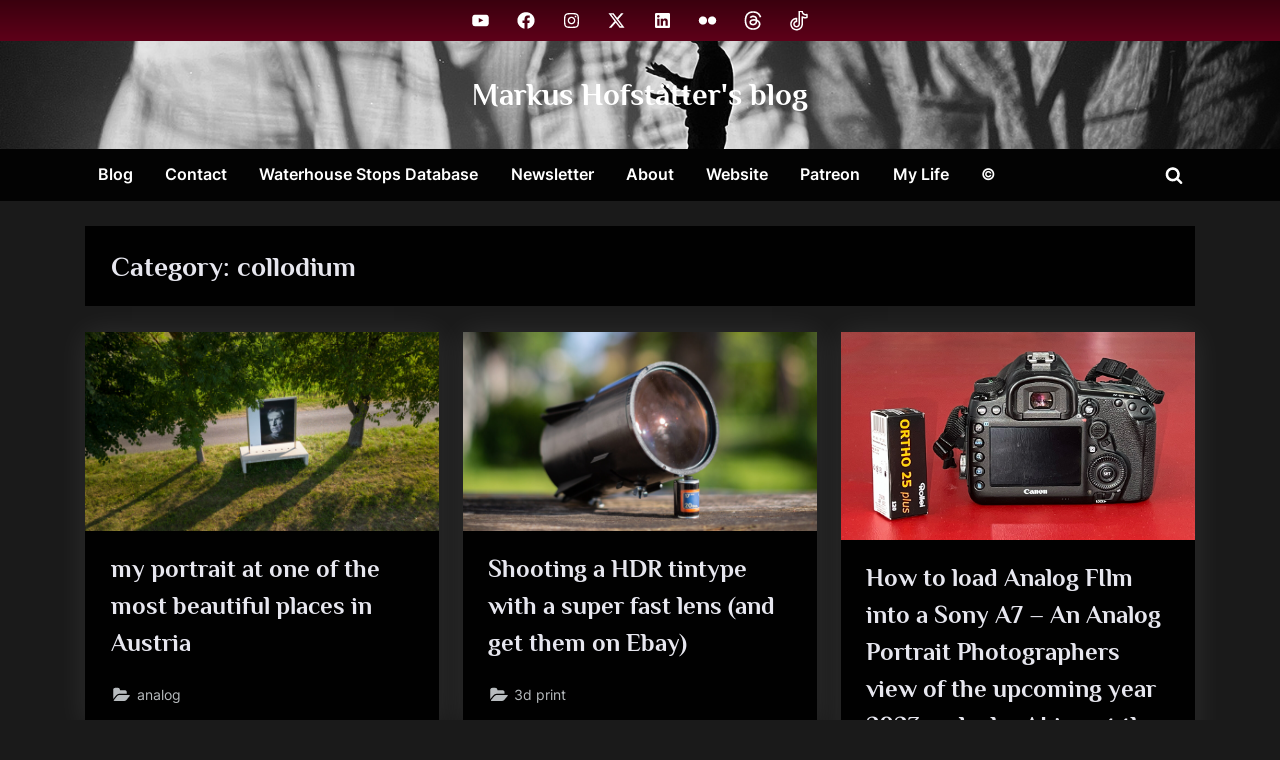

--- FILE ---
content_type: text/html; charset=UTF-8
request_url: https://blog.markus-hofstaetter.at/category/collodium/
body_size: 19125
content:

<!DOCTYPE html>
<html lang="en-US">
<head>
	<meta charset="UTF-8">
	<meta name="viewport" content="width=device-width, initial-scale=1.0">
	<link rel="profile" href="https://gmpg.org/xfn/11">
	<title>collodium &#8211; Markus Hofstätter&#039;s blog</title>
<meta name='robots' content='max-image-preview:large' />
	<style>img:is([sizes="auto" i], [sizes^="auto," i]) { contain-intrinsic-size: 3000px 1500px }</style>
	<link rel="alternate" type="application/rss+xml" title="Markus Hofstätter&#039;s blog &raquo; Feed" href="https://blog.markus-hofstaetter.at/feed/" />
<link rel="alternate" type="application/rss+xml" title="Markus Hofstätter&#039;s blog &raquo; Comments Feed" href="https://blog.markus-hofstaetter.at/comments/feed/" />
<link rel="alternate" type="application/rss+xml" title="Markus Hofstätter&#039;s blog &raquo; collodium Category Feed" href="https://blog.markus-hofstaetter.at/category/collodium/feed/" />
<script>
window._wpemojiSettings = {"baseUrl":"https:\/\/s.w.org\/images\/core\/emoji\/16.0.1\/72x72\/","ext":".png","svgUrl":"https:\/\/s.w.org\/images\/core\/emoji\/16.0.1\/svg\/","svgExt":".svg","source":{"concatemoji":"https:\/\/blog.markus-hofstaetter.at\/wp-includes\/js\/wp-emoji-release.min.js?ver=6.8.3"}};
/*! This file is auto-generated */
!function(s,n){var o,i,e;function c(e){try{var t={supportTests:e,timestamp:(new Date).valueOf()};sessionStorage.setItem(o,JSON.stringify(t))}catch(e){}}function p(e,t,n){e.clearRect(0,0,e.canvas.width,e.canvas.height),e.fillText(t,0,0);var t=new Uint32Array(e.getImageData(0,0,e.canvas.width,e.canvas.height).data),a=(e.clearRect(0,0,e.canvas.width,e.canvas.height),e.fillText(n,0,0),new Uint32Array(e.getImageData(0,0,e.canvas.width,e.canvas.height).data));return t.every(function(e,t){return e===a[t]})}function u(e,t){e.clearRect(0,0,e.canvas.width,e.canvas.height),e.fillText(t,0,0);for(var n=e.getImageData(16,16,1,1),a=0;a<n.data.length;a++)if(0!==n.data[a])return!1;return!0}function f(e,t,n,a){switch(t){case"flag":return n(e,"\ud83c\udff3\ufe0f\u200d\u26a7\ufe0f","\ud83c\udff3\ufe0f\u200b\u26a7\ufe0f")?!1:!n(e,"\ud83c\udde8\ud83c\uddf6","\ud83c\udde8\u200b\ud83c\uddf6")&&!n(e,"\ud83c\udff4\udb40\udc67\udb40\udc62\udb40\udc65\udb40\udc6e\udb40\udc67\udb40\udc7f","\ud83c\udff4\u200b\udb40\udc67\u200b\udb40\udc62\u200b\udb40\udc65\u200b\udb40\udc6e\u200b\udb40\udc67\u200b\udb40\udc7f");case"emoji":return!a(e,"\ud83e\udedf")}return!1}function g(e,t,n,a){var r="undefined"!=typeof WorkerGlobalScope&&self instanceof WorkerGlobalScope?new OffscreenCanvas(300,150):s.createElement("canvas"),o=r.getContext("2d",{willReadFrequently:!0}),i=(o.textBaseline="top",o.font="600 32px Arial",{});return e.forEach(function(e){i[e]=t(o,e,n,a)}),i}function t(e){var t=s.createElement("script");t.src=e,t.defer=!0,s.head.appendChild(t)}"undefined"!=typeof Promise&&(o="wpEmojiSettingsSupports",i=["flag","emoji"],n.supports={everything:!0,everythingExceptFlag:!0},e=new Promise(function(e){s.addEventListener("DOMContentLoaded",e,{once:!0})}),new Promise(function(t){var n=function(){try{var e=JSON.parse(sessionStorage.getItem(o));if("object"==typeof e&&"number"==typeof e.timestamp&&(new Date).valueOf()<e.timestamp+604800&&"object"==typeof e.supportTests)return e.supportTests}catch(e){}return null}();if(!n){if("undefined"!=typeof Worker&&"undefined"!=typeof OffscreenCanvas&&"undefined"!=typeof URL&&URL.createObjectURL&&"undefined"!=typeof Blob)try{var e="postMessage("+g.toString()+"("+[JSON.stringify(i),f.toString(),p.toString(),u.toString()].join(",")+"));",a=new Blob([e],{type:"text/javascript"}),r=new Worker(URL.createObjectURL(a),{name:"wpTestEmojiSupports"});return void(r.onmessage=function(e){c(n=e.data),r.terminate(),t(n)})}catch(e){}c(n=g(i,f,p,u))}t(n)}).then(function(e){for(var t in e)n.supports[t]=e[t],n.supports.everything=n.supports.everything&&n.supports[t],"flag"!==t&&(n.supports.everythingExceptFlag=n.supports.everythingExceptFlag&&n.supports[t]);n.supports.everythingExceptFlag=n.supports.everythingExceptFlag&&!n.supports.flag,n.DOMReady=!1,n.readyCallback=function(){n.DOMReady=!0}}).then(function(){return e}).then(function(){var e;n.supports.everything||(n.readyCallback(),(e=n.source||{}).concatemoji?t(e.concatemoji):e.wpemoji&&e.twemoji&&(t(e.twemoji),t(e.wpemoji)))}))}((window,document),window._wpemojiSettings);
</script>
<style id='wp-emoji-styles-inline-css'>

	img.wp-smiley, img.emoji {
		display: inline !important;
		border: none !important;
		box-shadow: none !important;
		height: 1em !important;
		width: 1em !important;
		margin: 0 0.07em !important;
		vertical-align: -0.1em !important;
		background: none !important;
		padding: 0 !important;
	}
</style>
<link rel='stylesheet' id='wp-block-library-css' href='https://blog.markus-hofstaetter.at/wp-includes/css/dist/block-library/style.min.css?ver=6.8.3' media='all' />
<style id='wp-block-library-theme-inline-css'>
.wp-block-audio :where(figcaption){color:#555;font-size:13px;text-align:center}.is-dark-theme .wp-block-audio :where(figcaption){color:#ffffffa6}.wp-block-audio{margin:0 0 1em}.wp-block-code{border:1px solid #ccc;border-radius:4px;font-family:Menlo,Consolas,monaco,monospace;padding:.8em 1em}.wp-block-embed :where(figcaption){color:#555;font-size:13px;text-align:center}.is-dark-theme .wp-block-embed :where(figcaption){color:#ffffffa6}.wp-block-embed{margin:0 0 1em}.blocks-gallery-caption{color:#555;font-size:13px;text-align:center}.is-dark-theme .blocks-gallery-caption{color:#ffffffa6}:root :where(.wp-block-image figcaption){color:#555;font-size:13px;text-align:center}.is-dark-theme :root :where(.wp-block-image figcaption){color:#ffffffa6}.wp-block-image{margin:0 0 1em}.wp-block-pullquote{border-bottom:4px solid;border-top:4px solid;color:currentColor;margin-bottom:1.75em}.wp-block-pullquote cite,.wp-block-pullquote footer,.wp-block-pullquote__citation{color:currentColor;font-size:.8125em;font-style:normal;text-transform:uppercase}.wp-block-quote{border-left:.25em solid;margin:0 0 1.75em;padding-left:1em}.wp-block-quote cite,.wp-block-quote footer{color:currentColor;font-size:.8125em;font-style:normal;position:relative}.wp-block-quote:where(.has-text-align-right){border-left:none;border-right:.25em solid;padding-left:0;padding-right:1em}.wp-block-quote:where(.has-text-align-center){border:none;padding-left:0}.wp-block-quote.is-large,.wp-block-quote.is-style-large,.wp-block-quote:where(.is-style-plain){border:none}.wp-block-search .wp-block-search__label{font-weight:700}.wp-block-search__button{border:1px solid #ccc;padding:.375em .625em}:where(.wp-block-group.has-background){padding:1.25em 2.375em}.wp-block-separator.has-css-opacity{opacity:.4}.wp-block-separator{border:none;border-bottom:2px solid;margin-left:auto;margin-right:auto}.wp-block-separator.has-alpha-channel-opacity{opacity:1}.wp-block-separator:not(.is-style-wide):not(.is-style-dots){width:100px}.wp-block-separator.has-background:not(.is-style-dots){border-bottom:none;height:1px}.wp-block-separator.has-background:not(.is-style-wide):not(.is-style-dots){height:2px}.wp-block-table{margin:0 0 1em}.wp-block-table td,.wp-block-table th{word-break:normal}.wp-block-table :where(figcaption){color:#555;font-size:13px;text-align:center}.is-dark-theme .wp-block-table :where(figcaption){color:#ffffffa6}.wp-block-video :where(figcaption){color:#555;font-size:13px;text-align:center}.is-dark-theme .wp-block-video :where(figcaption){color:#ffffffa6}.wp-block-video{margin:0 0 1em}:root :where(.wp-block-template-part.has-background){margin-bottom:0;margin-top:0;padding:1.25em 2.375em}
</style>
<style id='classic-theme-styles-inline-css'>
/*! This file is auto-generated */
.wp-block-button__link{color:#fff;background-color:#32373c;border-radius:9999px;box-shadow:none;text-decoration:none;padding:calc(.667em + 2px) calc(1.333em + 2px);font-size:1.125em}.wp-block-file__button{background:#32373c;color:#fff;text-decoration:none}
</style>
<link rel='stylesheet' id='wpzoom-social-icons-block-style-css' href='https://blog.markus-hofstaetter.at/wp-content/plugins/social-icons-widget-by-wpzoom/block/dist/style-wpzoom-social-icons.css?ver=4.5.1' media='all' />
<style id='global-styles-inline-css'>
:root{--wp--preset--aspect-ratio--square: 1;--wp--preset--aspect-ratio--4-3: 4/3;--wp--preset--aspect-ratio--3-4: 3/4;--wp--preset--aspect-ratio--3-2: 3/2;--wp--preset--aspect-ratio--2-3: 2/3;--wp--preset--aspect-ratio--16-9: 16/9;--wp--preset--aspect-ratio--9-16: 9/16;--wp--preset--color--black: #000000;--wp--preset--color--cyan-bluish-gray: #abb8c3;--wp--preset--color--white: #ffffff;--wp--preset--color--pale-pink: #f78da7;--wp--preset--color--vivid-red: #cf2e2e;--wp--preset--color--luminous-vivid-orange: #ff6900;--wp--preset--color--luminous-vivid-amber: #fcb900;--wp--preset--color--light-green-cyan: #7bdcb5;--wp--preset--color--vivid-green-cyan: #00d084;--wp--preset--color--pale-cyan-blue: #8ed1fc;--wp--preset--color--vivid-cyan-blue: #0693e3;--wp--preset--color--vivid-purple: #9b51e0;--wp--preset--gradient--vivid-cyan-blue-to-vivid-purple: linear-gradient(135deg,rgba(6,147,227,1) 0%,rgb(155,81,224) 100%);--wp--preset--gradient--light-green-cyan-to-vivid-green-cyan: linear-gradient(135deg,rgb(122,220,180) 0%,rgb(0,208,130) 100%);--wp--preset--gradient--luminous-vivid-amber-to-luminous-vivid-orange: linear-gradient(135deg,rgba(252,185,0,1) 0%,rgba(255,105,0,1) 100%);--wp--preset--gradient--luminous-vivid-orange-to-vivid-red: linear-gradient(135deg,rgba(255,105,0,1) 0%,rgb(207,46,46) 100%);--wp--preset--gradient--very-light-gray-to-cyan-bluish-gray: linear-gradient(135deg,rgb(238,238,238) 0%,rgb(169,184,195) 100%);--wp--preset--gradient--cool-to-warm-spectrum: linear-gradient(135deg,rgb(74,234,220) 0%,rgb(151,120,209) 20%,rgb(207,42,186) 40%,rgb(238,44,130) 60%,rgb(251,105,98) 80%,rgb(254,248,76) 100%);--wp--preset--gradient--blush-light-purple: linear-gradient(135deg,rgb(255,206,236) 0%,rgb(152,150,240) 100%);--wp--preset--gradient--blush-bordeaux: linear-gradient(135deg,rgb(254,205,165) 0%,rgb(254,45,45) 50%,rgb(107,0,62) 100%);--wp--preset--gradient--luminous-dusk: linear-gradient(135deg,rgb(255,203,112) 0%,rgb(199,81,192) 50%,rgb(65,88,208) 100%);--wp--preset--gradient--pale-ocean: linear-gradient(135deg,rgb(255,245,203) 0%,rgb(182,227,212) 50%,rgb(51,167,181) 100%);--wp--preset--gradient--electric-grass: linear-gradient(135deg,rgb(202,248,128) 0%,rgb(113,206,126) 100%);--wp--preset--gradient--midnight: linear-gradient(135deg,rgb(2,3,129) 0%,rgb(40,116,252) 100%);--wp--preset--font-size--small: 13px;--wp--preset--font-size--medium: 20px;--wp--preset--font-size--large: 36px;--wp--preset--font-size--x-large: 42px;--wp--preset--spacing--20: 0.44rem;--wp--preset--spacing--30: 0.67rem;--wp--preset--spacing--40: 1rem;--wp--preset--spacing--50: 1.5rem;--wp--preset--spacing--60: 2.25rem;--wp--preset--spacing--70: 3.38rem;--wp--preset--spacing--80: 5.06rem;--wp--preset--shadow--natural: 6px 6px 9px rgba(0, 0, 0, 0.2);--wp--preset--shadow--deep: 12px 12px 50px rgba(0, 0, 0, 0.4);--wp--preset--shadow--sharp: 6px 6px 0px rgba(0, 0, 0, 0.2);--wp--preset--shadow--outlined: 6px 6px 0px -3px rgba(255, 255, 255, 1), 6px 6px rgba(0, 0, 0, 1);--wp--preset--shadow--crisp: 6px 6px 0px rgba(0, 0, 0, 1);}:where(.is-layout-flex){gap: 0.5em;}:where(.is-layout-grid){gap: 0.5em;}body .is-layout-flex{display: flex;}.is-layout-flex{flex-wrap: wrap;align-items: center;}.is-layout-flex > :is(*, div){margin: 0;}body .is-layout-grid{display: grid;}.is-layout-grid > :is(*, div){margin: 0;}:where(.wp-block-columns.is-layout-flex){gap: 2em;}:where(.wp-block-columns.is-layout-grid){gap: 2em;}:where(.wp-block-post-template.is-layout-flex){gap: 1.25em;}:where(.wp-block-post-template.is-layout-grid){gap: 1.25em;}.has-black-color{color: var(--wp--preset--color--black) !important;}.has-cyan-bluish-gray-color{color: var(--wp--preset--color--cyan-bluish-gray) !important;}.has-white-color{color: var(--wp--preset--color--white) !important;}.has-pale-pink-color{color: var(--wp--preset--color--pale-pink) !important;}.has-vivid-red-color{color: var(--wp--preset--color--vivid-red) !important;}.has-luminous-vivid-orange-color{color: var(--wp--preset--color--luminous-vivid-orange) !important;}.has-luminous-vivid-amber-color{color: var(--wp--preset--color--luminous-vivid-amber) !important;}.has-light-green-cyan-color{color: var(--wp--preset--color--light-green-cyan) !important;}.has-vivid-green-cyan-color{color: var(--wp--preset--color--vivid-green-cyan) !important;}.has-pale-cyan-blue-color{color: var(--wp--preset--color--pale-cyan-blue) !important;}.has-vivid-cyan-blue-color{color: var(--wp--preset--color--vivid-cyan-blue) !important;}.has-vivid-purple-color{color: var(--wp--preset--color--vivid-purple) !important;}.has-black-background-color{background-color: var(--wp--preset--color--black) !important;}.has-cyan-bluish-gray-background-color{background-color: var(--wp--preset--color--cyan-bluish-gray) !important;}.has-white-background-color{background-color: var(--wp--preset--color--white) !important;}.has-pale-pink-background-color{background-color: var(--wp--preset--color--pale-pink) !important;}.has-vivid-red-background-color{background-color: var(--wp--preset--color--vivid-red) !important;}.has-luminous-vivid-orange-background-color{background-color: var(--wp--preset--color--luminous-vivid-orange) !important;}.has-luminous-vivid-amber-background-color{background-color: var(--wp--preset--color--luminous-vivid-amber) !important;}.has-light-green-cyan-background-color{background-color: var(--wp--preset--color--light-green-cyan) !important;}.has-vivid-green-cyan-background-color{background-color: var(--wp--preset--color--vivid-green-cyan) !important;}.has-pale-cyan-blue-background-color{background-color: var(--wp--preset--color--pale-cyan-blue) !important;}.has-vivid-cyan-blue-background-color{background-color: var(--wp--preset--color--vivid-cyan-blue) !important;}.has-vivid-purple-background-color{background-color: var(--wp--preset--color--vivid-purple) !important;}.has-black-border-color{border-color: var(--wp--preset--color--black) !important;}.has-cyan-bluish-gray-border-color{border-color: var(--wp--preset--color--cyan-bluish-gray) !important;}.has-white-border-color{border-color: var(--wp--preset--color--white) !important;}.has-pale-pink-border-color{border-color: var(--wp--preset--color--pale-pink) !important;}.has-vivid-red-border-color{border-color: var(--wp--preset--color--vivid-red) !important;}.has-luminous-vivid-orange-border-color{border-color: var(--wp--preset--color--luminous-vivid-orange) !important;}.has-luminous-vivid-amber-border-color{border-color: var(--wp--preset--color--luminous-vivid-amber) !important;}.has-light-green-cyan-border-color{border-color: var(--wp--preset--color--light-green-cyan) !important;}.has-vivid-green-cyan-border-color{border-color: var(--wp--preset--color--vivid-green-cyan) !important;}.has-pale-cyan-blue-border-color{border-color: var(--wp--preset--color--pale-cyan-blue) !important;}.has-vivid-cyan-blue-border-color{border-color: var(--wp--preset--color--vivid-cyan-blue) !important;}.has-vivid-purple-border-color{border-color: var(--wp--preset--color--vivid-purple) !important;}.has-vivid-cyan-blue-to-vivid-purple-gradient-background{background: var(--wp--preset--gradient--vivid-cyan-blue-to-vivid-purple) !important;}.has-light-green-cyan-to-vivid-green-cyan-gradient-background{background: var(--wp--preset--gradient--light-green-cyan-to-vivid-green-cyan) !important;}.has-luminous-vivid-amber-to-luminous-vivid-orange-gradient-background{background: var(--wp--preset--gradient--luminous-vivid-amber-to-luminous-vivid-orange) !important;}.has-luminous-vivid-orange-to-vivid-red-gradient-background{background: var(--wp--preset--gradient--luminous-vivid-orange-to-vivid-red) !important;}.has-very-light-gray-to-cyan-bluish-gray-gradient-background{background: var(--wp--preset--gradient--very-light-gray-to-cyan-bluish-gray) !important;}.has-cool-to-warm-spectrum-gradient-background{background: var(--wp--preset--gradient--cool-to-warm-spectrum) !important;}.has-blush-light-purple-gradient-background{background: var(--wp--preset--gradient--blush-light-purple) !important;}.has-blush-bordeaux-gradient-background{background: var(--wp--preset--gradient--blush-bordeaux) !important;}.has-luminous-dusk-gradient-background{background: var(--wp--preset--gradient--luminous-dusk) !important;}.has-pale-ocean-gradient-background{background: var(--wp--preset--gradient--pale-ocean) !important;}.has-electric-grass-gradient-background{background: var(--wp--preset--gradient--electric-grass) !important;}.has-midnight-gradient-background{background: var(--wp--preset--gradient--midnight) !important;}.has-small-font-size{font-size: var(--wp--preset--font-size--small) !important;}.has-medium-font-size{font-size: var(--wp--preset--font-size--medium) !important;}.has-large-font-size{font-size: var(--wp--preset--font-size--large) !important;}.has-x-large-font-size{font-size: var(--wp--preset--font-size--x-large) !important;}
:where(.wp-block-post-template.is-layout-flex){gap: 1.25em;}:where(.wp-block-post-template.is-layout-grid){gap: 1.25em;}
:where(.wp-block-columns.is-layout-flex){gap: 2em;}:where(.wp-block-columns.is-layout-grid){gap: 2em;}
:root :where(.wp-block-pullquote){font-size: 1.5em;line-height: 1.6;}
</style>
<link rel='stylesheet' id='contact-form-7-css' href='https://blog.markus-hofstaetter.at/wp-content/plugins/contact-form-7/includes/css/styles.css?ver=6.1.1' media='all' />
<link rel='stylesheet' id='ngg_trigger_buttons-css' href='https://blog.markus-hofstaetter.at/wp-content/plugins/nextgen-gallery/static/GalleryDisplay/trigger_buttons.css?ver=3.59.12' media='all' />
<link rel='stylesheet' id='fontawesome_v4_shim_style-css' href='https://blog.markus-hofstaetter.at/wp-content/plugins/nextgen-gallery/static/FontAwesome/css/v4-shims.min.css?ver=6.8.3' media='all' />
<link rel='stylesheet' id='fontawesome-css' href='https://blog.markus-hofstaetter.at/wp-content/plugins/nextgen-gallery/static/FontAwesome/css/all.min.css?ver=6.8.3' media='all' />
<link rel='stylesheet' id='nextgen_pagination_style-css' href='https://blog.markus-hofstaetter.at/wp-content/plugins/nextgen-gallery/static/GalleryDisplay/pagination_style.css?ver=3.59.12' media='all' />
<link rel='stylesheet' id='nextgen_basic_thumbnails_style-css' href='https://blog.markus-hofstaetter.at/wp-content/plugins/nextgen-gallery/static/Thumbnails/nextgen_basic_thumbnails.css?ver=3.59.12' media='all' />
<link rel='stylesheet' id='ngg_basic_slideshow_style-css' href='https://blog.markus-hofstaetter.at/wp-content/plugins/nextgen-gallery/static/Slideshow/ngg_basic_slideshow.css?ver=3.59.12' media='all' />
<link rel='stylesheet' id='ngg_slick_slideshow_style-css' href='https://blog.markus-hofstaetter.at/wp-content/plugins/nextgen-gallery/static/Slideshow/slick/slick.css?ver=3.59.12' media='all' />
<link rel='stylesheet' id='ngg_slick_slideshow_theme-css' href='https://blog.markus-hofstaetter.at/wp-content/plugins/nextgen-gallery/static/Slideshow/slick/slick-theme.css?ver=3.59.12' media='all' />
<link rel='stylesheet' id='pressbook-masonry-dark-fonts-css' href='https://blog.markus-hofstaetter.at/wp-content/fonts/dd457bf48cab6cdf8dbc04306cfb02da.css' media='all' />
<link rel='stylesheet' id='pressbook-style-css' href='https://blog.markus-hofstaetter.at/wp-content/themes/pressbook/style.min.css?ver=2.1.4' media='all' />
<link rel='stylesheet' id='pressbook-masonry-dark-style-css' href='https://blog.markus-hofstaetter.at/wp-content/themes/pressbook-masonry-dark/style.min.css?ver=1.2.5' media='all' />
<style id='pressbook-masonry-dark-style-inline-css'>
.site-branding{background-position:center center;}.site-branding{background-repeat:no-repeat;}.site-branding{background-size:cover;}.top-banner-image{max-height:150px;}.top-navbar{background:linear-gradient(0deg, #5e0019 0%, #3a000e 100%);}.social-navigation a:active .svg-icon,.social-navigation a:focus .svg-icon,.social-navigation a:hover .svg-icon{color:#5e0019;}.primary-navbar,.main-navigation ul ul{background:rgba(0,0,0,0.9);}.site-branding{background-color:rgba(20,26,26,0.96);}.site-title,.site-title a,.site-title a:active,.site-title a:focus,.site-title a:hover{color:#ffffff;}.site-tagline{color:#999fa3;}.more-link,.wp-block-search .wp-block-search__button,button,input[type=button],input[type=reset],input[type=submit]{background-image:linear-gradient(to right, #c90a3d 0%, #e82257 51%, #c90a3d 100%);}.more-link,.wp-block-search .wp-block-search__button,button,input[type=button],input[type=reset],input[type=submit]{font-weight:600;}h1,h2,h3,h4,h5,h6{font-weight:700;}.site-title{font-weight:700;}.c-sidebar .widget{border-color:#101010;}.footer-widgets,.copyright-text{background:rgba(0,0,0,0.94);}.copyright-text a,.footer-widgets .widget li::before{color:#b57de3;}.footer-widgets .widget .widget-title::after,.footer-widgets .widget_block h1:first-child::after,.footer-widgets .widget_block h2:first-child::after,.footer-widgets .widget_block h3:first-child::after{background:#b57de3;}.main-navigation .menu .current-menu-ancestor>a,.main-navigation .menu .current-menu-item>a,.main-navigation .menu .current-menu-parent>a,.main-navigation .main-navigation-arrow-btn:active,.main-navigation .main-navigation-arrow-btn:hover,.main-navigation a:active,.main-navigation a:focus,.main-navigation a:hover,.main-navigation li.focus>.main-navigation-arrow-btn,.main-navigation:not(.toggled) li:hover>.main-navigation-arrow-btn{background:rgba(102,0,27,0.95);}
</style>
<link rel='stylesheet' id='wpzoom-social-icons-socicon-css' href='https://blog.markus-hofstaetter.at/wp-content/plugins/social-icons-widget-by-wpzoom/assets/css/wpzoom-socicon.css?ver=1749508144' media='all' />
<link rel='stylesheet' id='wpzoom-social-icons-genericons-css' href='https://blog.markus-hofstaetter.at/wp-content/plugins/social-icons-widget-by-wpzoom/assets/css/genericons.css?ver=1749508144' media='all' />
<link rel='stylesheet' id='wpzoom-social-icons-academicons-css' href='https://blog.markus-hofstaetter.at/wp-content/plugins/social-icons-widget-by-wpzoom/assets/css/academicons.min.css?ver=1749508144' media='all' />
<link rel='stylesheet' id='wpzoom-social-icons-font-awesome-3-css' href='https://blog.markus-hofstaetter.at/wp-content/plugins/social-icons-widget-by-wpzoom/assets/css/font-awesome-3.min.css?ver=1749508144' media='all' />
<link rel='stylesheet' id='dashicons-css' href='https://blog.markus-hofstaetter.at/wp-includes/css/dashicons.min.css?ver=6.8.3' media='all' />
<link rel='stylesheet' id='wpzoom-social-icons-styles-css' href='https://blog.markus-hofstaetter.at/wp-content/plugins/social-icons-widget-by-wpzoom/assets/css/wpzoom-social-icons-styles.css?ver=1749508144' media='all' />
<link rel='stylesheet' id='newsletter-css' href='https://blog.markus-hofstaetter.at/wp-content/plugins/newsletter/style.css?ver=8.9.4' media='all' />
<link rel='stylesheet' id='slb_core-css' href='https://blog.markus-hofstaetter.at/wp-content/plugins/simple-lightbox/client/css/app.css?ver=2.9.4' media='all' />
<link rel='preload' as='font'  id='wpzoom-social-icons-font-academicons-woff2-css' href='https://blog.markus-hofstaetter.at/wp-content/plugins/social-icons-widget-by-wpzoom/assets/font/academicons.woff2?v=1.9.2' type='font/woff2' crossorigin />
<link rel='preload' as='font'  id='wpzoom-social-icons-font-fontawesome-3-woff2-css' href='https://blog.markus-hofstaetter.at/wp-content/plugins/social-icons-widget-by-wpzoom/assets/font/fontawesome-webfont.woff2?v=4.7.0' type='font/woff2' crossorigin />
<link rel='preload' as='font'  id='wpzoom-social-icons-font-genericons-woff-css' href='https://blog.markus-hofstaetter.at/wp-content/plugins/social-icons-widget-by-wpzoom/assets/font/Genericons.woff' type='font/woff' crossorigin />
<link rel='preload' as='font'  id='wpzoom-social-icons-font-socicon-woff2-css' href='https://blog.markus-hofstaetter.at/wp-content/plugins/social-icons-widget-by-wpzoom/assets/font/socicon.woff2?v=4.5.1' type='font/woff2' crossorigin />
<script id="jquery-core-js-extra">
var SDT_DATA = {"ajaxurl":"https:\/\/blog.markus-hofstaetter.at\/wp-admin\/admin-ajax.php","siteUrl":"https:\/\/blog.markus-hofstaetter.at\/","pluginsUrl":"https:\/\/blog.markus-hofstaetter.at\/wp-content\/plugins","isAdmin":""};
</script>
<script src="https://blog.markus-hofstaetter.at/wp-includes/js/jquery/jquery.min.js?ver=3.7.1" id="jquery-core-js"></script>
<script src="https://blog.markus-hofstaetter.at/wp-includes/js/jquery/jquery-migrate.min.js?ver=3.4.1" id="jquery-migrate-js"></script>
<!--[if lt IE 8]>
<script src="https://blog.markus-hofstaetter.at/wp-includes/js/json2.min.js?ver=2015-05-03" id="json2-js"></script>
<![endif]-->
<script id="live-blogging-js-extra">
var live_blogging = {"ajaxurl":"https:\/\/blog.markus-hofstaetter.at\/wp-admin\/admin-ajax.php","update_effect":"top"};
</script>
<script src="https://blog.markus-hofstaetter.at/wp-content/plugins/live-blogging/live-blogging.min.js?ver=6.8.3" id="live-blogging-js"></script>
<script id="photocrati_ajax-js-extra">
var photocrati_ajax = {"url":"https:\/\/blog.markus-hofstaetter.at\/index.php?photocrati_ajax=1","rest_url":"https:\/\/blog.markus-hofstaetter.at\/wp-json\/","wp_home_url":"https:\/\/blog.markus-hofstaetter.at","wp_site_url":"https:\/\/blog.markus-hofstaetter.at","wp_root_url":"https:\/\/blog.markus-hofstaetter.at","wp_plugins_url":"https:\/\/blog.markus-hofstaetter.at\/wp-content\/plugins","wp_content_url":"https:\/\/blog.markus-hofstaetter.at\/wp-content","wp_includes_url":"https:\/\/blog.markus-hofstaetter.at\/wp-includes\/","ngg_param_slug":"nggallery","rest_nonce":"792df894e9"};
</script>
<script src="https://blog.markus-hofstaetter.at/wp-content/plugins/nextgen-gallery/static/Legacy/ajax.min.js?ver=3.59.12" id="photocrati_ajax-js"></script>
<script src="https://blog.markus-hofstaetter.at/wp-content/plugins/nextgen-gallery/static/FontAwesome/js/v4-shims.min.js?ver=5.3.1" id="fontawesome_v4_shim-js"></script>
<script defer crossorigin="anonymous" data-auto-replace-svg="false" data-keep-original-source="false" data-search-pseudo-elements src="https://blog.markus-hofstaetter.at/wp-content/plugins/nextgen-gallery/static/FontAwesome/js/all.min.js?ver=5.3.1" id="fontawesome-js"></script>
<script src="https://blog.markus-hofstaetter.at/wp-content/plugins/nextgen-gallery/static/Thumbnails/nextgen_basic_thumbnails.js?ver=3.59.12" id="nextgen_basic_thumbnails_script-js"></script>
<script src="https://blog.markus-hofstaetter.at/wp-content/plugins/nextgen-gallery/static/Slideshow/slick/slick-1.8.0-modded.js?ver=3.59.12" id="ngg_slick-js"></script>
<script src="https://blog.markus-hofstaetter.at/wp-content/themes/pressbook-masonry-dark/assets/macy/macy.min.js?ver=2.5.1" id="macy-js"></script>
<link rel="https://api.w.org/" href="https://blog.markus-hofstaetter.at/wp-json/" /><link rel="alternate" title="JSON" type="application/json" href="https://blog.markus-hofstaetter.at/wp-json/wp/v2/categories/59" /><link rel="EditURI" type="application/rsd+xml" title="RSD" href="https://blog.markus-hofstaetter.at/xmlrpc.php?rsd" />
<meta name="generator" content="WordPress 6.8.3" />
<link rel='stylesheet' href='https://blog.markus-hofstaetter.at/wp-content/plugins/secure-html5-video-player/video-js/video-js.css' type='text/css' />
<link rel='stylesheet' href='https://blog.markus-hofstaetter.at/wp-content/plugins/secure-html5-video-player/video-js/skins/tube.css' type='text/css' />
<script src='https://blog.markus-hofstaetter.at/wp-content/plugins/secure-html5-video-player/video-js/video.js' type='text/javascript' ></script>
<script type='text/javascript' > VideoJS.setupAllWhenReady(); </script>
<script type="text/javascript" src="https://blog.markus-hofstaetter.at/wp-content/plugins/ssg-wordpress-google-audio-player/swfobject/swfobject.js"></script><link id='MediaRSS' rel='alternate' type='application/rss+xml' title='NextGEN Gallery RSS Feed' href='https://blog.markus-hofstaetter.at/wp-content/plugins/nextgen-gallery/src/Legacy/xml/media-rss.php' />
<link rel="icon" href="https://blog.markus-hofstaetter.at/wp-content/uploads/2024/07/cropped-cropped-th5-32x32.jpg" sizes="32x32" />
<link rel="icon" href="https://blog.markus-hofstaetter.at/wp-content/uploads/2024/07/cropped-cropped-th5-192x192.jpg" sizes="192x192" />
<link rel="apple-touch-icon" href="https://blog.markus-hofstaetter.at/wp-content/uploads/2024/07/cropped-cropped-th5-180x180.jpg" />
<meta name="msapplication-TileImage" content="https://blog.markus-hofstaetter.at/wp-content/uploads/2024/07/cropped-cropped-th5-270x270.jpg" />
</head>
<body class="archive category category-collodium category-59 wp-embed-responsive wp-theme-pressbook wp-child-theme-pressbook-masonry-dark hfeed no-sidebar pressbook-dark pb-content-grid">

<div id="page" class="site">
	<a class="skip-link screen-reader-text" href="#content">Skip to content</a>

	<header id="masthead" class="site-header">
			<div class="top-navbar">
		<div class="u-wrapper top-navbar-wrap">
			<div class="top-menus top-menus-left">
							<nav id="social-navigation" class="social-navigation" aria-label="Social Links">
				<div class="menu-social-media-container"><ul id="social-menu" class="menu"><li id="menu-item-10351" class="menu-item menu-item-type-custom menu-item-object-custom menu-item-10351"><a target="_blank" href="http://youtube.com/mhaustria"><span class="screen-reader-text">YouTube</span><svg class="svg-icon" width="26" height="26" aria-hidden="true" role="img" focusable="false" viewBox="0 0 24 24" version="1.1" xmlns="http://www.w3.org/2000/svg"><path d="M21.8,8.001c0,0-0.195-1.378-0.795-1.985c-0.76-0.797-1.613-0.801-2.004-0.847c-2.799-0.202-6.997-0.202-6.997-0.202 h-0.009c0,0-4.198,0-6.997,0.202C4.608,5.216,3.756,5.22,2.995,6.016C2.395,6.623,2.2,8.001,2.2,8.001S2,9.62,2,11.238v1.517 c0,1.618,0.2,3.237,0.2,3.237s0.195,1.378,0.795,1.985c0.761,0.797,1.76,0.771,2.205,0.855c1.6,0.153,6.8,0.201,6.8,0.201 s4.203-0.006,7.001-0.209c0.391-0.047,1.243-0.051,2.004-0.847c0.6-0.607,0.795-1.985,0.795-1.985s0.2-1.618,0.2-3.237v-1.517 C22,9.62,21.8,8.001,21.8,8.001z M9.935,14.594l-0.001-5.62l5.404,2.82L9.935,14.594z"></path></svg></a></li>
<li id="menu-item-10350" class="menu-item menu-item-type-custom menu-item-object-custom menu-item-10350"><a target="_blank" href="http://facebook.com/mhaustria/"><span class="screen-reader-text">Facebook</span><svg class="svg-icon" width="26" height="26" aria-hidden="true" role="img" focusable="false" viewBox="0 0 24 24" version="1.1" xmlns="http://www.w3.org/2000/svg"><path d="M12 2C6.5 2 2 6.5 2 12c0 5 3.7 9.1 8.4 9.9v-7H7.9V12h2.5V9.8c0-2.5 1.5-3.9 3.8-3.9 1.1 0 2.2.2 2.2.2v2.5h-1.3c-1.2 0-1.6.8-1.6 1.6V12h2.8l-.4 2.9h-2.3v7C18.3 21.1 22 17 22 12c0-5.5-4.5-10-10-10z"></path></svg></a></li>
<li id="menu-item-10352" class="menu-item menu-item-type-custom menu-item-object-custom menu-item-10352"><a target="_blank" href="http://instagram.com/mhaustria/"><span class="screen-reader-text">Instagram</span><svg class="svg-icon" width="26" height="26" aria-hidden="true" role="img" focusable="false" viewBox="0 0 24 24" version="1.1" xmlns="http://www.w3.org/2000/svg"><path d="M12,4.622c2.403,0,2.688,0.009,3.637,0.052c0.877,0.04,1.354,0.187,1.671,0.31c0.42,0.163,0.72,0.358,1.035,0.673 c0.315,0.315,0.51,0.615,0.673,1.035c0.123,0.317,0.27,0.794,0.31,1.671c0.043,0.949,0.052,1.234,0.052,3.637 s-0.009,2.688-0.052,3.637c-0.04,0.877-0.187,1.354-0.31,1.671c-0.163,0.42-0.358,0.72-0.673,1.035 c-0.315,0.315-0.615,0.51-1.035,0.673c-0.317,0.123-0.794,0.27-1.671,0.31c-0.949,0.043-1.233,0.052-3.637,0.052 s-2.688-0.009-3.637-0.052c-0.877-0.04-1.354-0.187-1.671-0.31c-0.42-0.163-0.72-0.358-1.035-0.673 c-0.315-0.315-0.51-0.615-0.673-1.035c-0.123-0.317-0.27-0.794-0.31-1.671C4.631,14.688,4.622,14.403,4.622,12 s0.009-2.688,0.052-3.637c0.04-0.877,0.187-1.354,0.31-1.671c0.163-0.42,0.358-0.72,0.673-1.035 c0.315-0.315,0.615-0.51,1.035-0.673c0.317-0.123,0.794-0.27,1.671-0.31C9.312,4.631,9.597,4.622,12,4.622 M12,3 C9.556,3,9.249,3.01,8.289,3.054C7.331,3.098,6.677,3.25,6.105,3.472C5.513,3.702,5.011,4.01,4.511,4.511 c-0.5,0.5-0.808,1.002-1.038,1.594C3.25,6.677,3.098,7.331,3.054,8.289C3.01,9.249,3,9.556,3,12c0,2.444,0.01,2.751,0.054,3.711 c0.044,0.958,0.196,1.612,0.418,2.185c0.23,0.592,0.538,1.094,1.038,1.594c0.5,0.5,1.002,0.808,1.594,1.038 c0.572,0.222,1.227,0.375,2.185,0.418C9.249,20.99,9.556,21,12,21s2.751-0.01,3.711-0.054c0.958-0.044,1.612-0.196,2.185-0.418 c0.592-0.23,1.094-0.538,1.594-1.038c0.5-0.5,0.808-1.002,1.038-1.594c0.222-0.572,0.375-1.227,0.418-2.185 C20.99,14.751,21,14.444,21,12s-0.01-2.751-0.054-3.711c-0.044-0.958-0.196-1.612-0.418-2.185c-0.23-0.592-0.538-1.094-1.038-1.594 c-0.5-0.5-1.002-0.808-1.594-1.038c-0.572-0.222-1.227-0.375-2.185-0.418C14.751,3.01,14.444,3,12,3L12,3z M12,7.378 c-2.552,0-4.622,2.069-4.622,4.622S9.448,16.622,12,16.622s4.622-2.069,4.622-4.622S14.552,7.378,12,7.378z M12,15 c-1.657,0-3-1.343-3-3s1.343-3,3-3s3,1.343,3,3S13.657,15,12,15z M16.804,6.116c-0.596,0-1.08,0.484-1.08,1.08 s0.484,1.08,1.08,1.08c0.596,0,1.08-0.484,1.08-1.08S17.401,6.116,16.804,6.116z"></path></svg></a></li>
<li id="menu-item-10356" class="menu-item menu-item-type-custom menu-item-object-custom menu-item-10356"><a target="_blank" href="http://twitter.com/mhaustria"><span class="screen-reader-text">X</span><svg class="svg-icon" width="26" height="26" aria-hidden="true" role="img" focusable="false" viewBox="0 -27 512 566" xmlns="http://www.w3.org/2000/svg"><path d="M389.2 48h70.6L305.6 224.2 487 464H345L233.7 318.6 106.5 464H35.8L200.7 275.5 26.8 48H172.4L272.9 180.9 389.2 48zM364.4 421.8h39.1L151.1 88h-42L364.4 421.8z"/></svg></a></li>
<li id="menu-item-10357" class="menu-item menu-item-type-custom menu-item-object-custom menu-item-10357"><a target="_blank" href="https://www.linkedin.com/in/mhaustria/"><span class="screen-reader-text">Linkedin</span><svg class="svg-icon" width="26" height="26" aria-hidden="true" role="img" focusable="false" viewBox="0 0 24 24" version="1.1" xmlns="http://www.w3.org/2000/svg"><path d="M19.7,3H4.3C3.582,3,3,3.582,3,4.3v15.4C3,20.418,3.582,21,4.3,21h15.4c0.718,0,1.3-0.582,1.3-1.3V4.3 C21,3.582,20.418,3,19.7,3z M8.339,18.338H5.667v-8.59h2.672V18.338z M7.004,8.574c-0.857,0-1.549-0.694-1.549-1.548 c0-0.855,0.691-1.548,1.549-1.548c0.854,0,1.547,0.694,1.547,1.548C8.551,7.881,7.858,8.574,7.004,8.574z M18.339,18.338h-2.669 v-4.177c0-0.996-0.017-2.278-1.387-2.278c-1.389,0-1.601,1.086-1.601,2.206v4.249h-2.667v-8.59h2.559v1.174h0.037 c0.356-0.675,1.227-1.387,2.526-1.387c2.703,0,3.203,1.779,3.203,4.092V18.338z"></path></svg></a></li>
<li id="menu-item-10358" class="menu-item menu-item-type-custom menu-item-object-custom menu-item-10358"><a target="_blank" href="https://www.flickr.com/photos/mhaustria/"><span class="screen-reader-text">Flickr</span><svg class="svg-icon" width="26" height="26" aria-hidden="true" role="img" focusable="false" viewBox="0 0 24 24" version="1.1" xmlns="http://www.w3.org/2000/svg"><path d="M6.5,7c-2.75,0-5,2.25-5,5s2.25,5,5,5s5-2.25,5-5S9.25,7,6.5,7z M17.5,7c-2.75,0-5,2.25-5,5s2.25,5,5,5s5-2.25,5-5 S20.25,7,17.5,7z"></path></svg></a></li>
<li id="menu-item-10360" class="menu-item menu-item-type-custom menu-item-object-custom menu-item-10360"><a target="_blank" href="https://www.threads.net/@mhaustria"><span class="screen-reader-text">Threads</span><svg class="svg-icon" width="26" height="26" aria-hidden="true" role="img" focusable="false" viewBox="0 0 448 512" xmlns="http://www.w3.org/2000/svg"><path d="M331.5 235.7c2.2 .9 4.2 1.9 6.3 2.8c29.2 14.1 50.6 35.2 61.8 61.4c15.7 36.5 17.2 95.8-30.3 143.2c-36.2 36.2-80.3 52.5-142.6 53h-.3c-70.2-.5-124.1-24.1-160.4-70.2c-32.3-41-48.9-98.1-49.5-169.6V256v-.2C17 184.3 33.6 127.2 65.9 86.2C102.2 40.1 156.2 16.5 226.4 16h.3c70.3 .5 124.9 24 162.3 69.9c18.4 22.7 32 50 40.6 81.7l-40.4 10.8c-7.1-25.8-17.8-47.8-32.2-65.4c-29.2-35.8-73-54.2-130.5-54.6c-57 .5-100.1 18.8-128.2 54.4C72.1 146.1 58.5 194.3 58 256c.5 61.7 14.1 109.9 40.3 143.3c28 35.6 71.2 53.9 128.2 54.4c51.4-.4 85.4-12.6 113.7-40.9c32.3-32.2 31.7-71.8 21.4-95.9c-6.1-14.2-17.1-26-31.9-34.9c-3.7 26.9-11.8 48.3-24.7 64.8c-17.1 21.8-41.4 33.6-72.7 35.3c-23.6 1.3-46.3-4.4-63.9-16c-20.8-13.8-33-34.8-34.3-59.3c-2.5-48.3 35.7-83 95.2-86.4c21.1-1.2 40.9-.3 59.2 2.8c-2.4-14.8-7.3-26.6-14.6-35.2c-10-11.7-25.6-17.7-46.2-17.8H227c-16.6 0-39 4.6-53.3 26.3l-34.4-23.6c19.2-29.1 50.3-45.1 87.8-45.1h.8c62.6 .4 99.9 39.5 103.7 107.7l-.2 .2zm-156 68.8c1.3 25.1 28.4 36.8 54.6 35.3c25.6-1.4 54.6-11.4 59.5-73.2c-13.2-2.9-27.8-4.4-43.4-4.4c-4.8 0-9.6 .1-14.4 .4c-42.9 2.4-57.2 23.2-56.2 41.8l-.1 .1z"/></svg></a></li>
<li id="menu-item-10361" class="menu-item menu-item-type-custom menu-item-object-custom menu-item-10361"><a target="_blank" href="https://www.tiktok.com/@mhaustria?_t=8nwFKEKRE37&#038;_r=1"><span class="screen-reader-text">TikTok</span><svg class="svg-icon" width="26" height="26" aria-hidden="true" role="img" focusable="false" viewBox="0 0 24 24" version="1.1" xmlns="http://www.w3.org/2000/svg"><path d="M22.601273,3.99398422 C22.3543419,3.81786432 22.035286,3.77722295 21.7519316,3.88579503 C20.7673827,4.3053476 19.6367473,4.19781761 18.749359,3.60023293 C17.8619707,3.00264826 17.3390468,1.99663905 17.3606558,0.92862387 C17.366873,0.687165991 17.2757319,0.453316101 17.1076605,0.279488738 C16.937965,0.101864383 16.7030375,0.000936521363 16.4571011,0 L12.8428824,0 C12.343863,0 11.9393277,0.403649581 11.9393277,0.901576573 L11.9393277,16.3365675 C11.9393277,17.581385 10.9279897,18.5905089 9.68044104,18.5905089 C8.43289237,18.5905089 7.42155434,17.581385 7.42155434,16.3365675 C7.42155434,15.09175 8.43289237,14.0826261 9.68044104,14.0826261 C10.1794605,14.0826261 10.5839957,13.6789765 10.5839957,13.1810495 L10.5839957,9.57474321 C10.5839957,9.07681622 10.1794605,8.67316663 9.68044104,8.67316663 C5.44083962,8.67813472 2.00520525,12.1062476 2.00022626,16.3365675 C1.98771579,17.9546233 2.49430163,19.5342383 3.44591375,20.8444504 C3.61458557,21.0808398 5.05966461,19.9481604 4.91870788,19.7535427 C4.19555103,18.760421 3.80646351,17.5641499 3.80733562,16.3365675 C3.81165144,13.4484211 5.91803869,10.991254 8.77688636,10.5394301 L8.77688636,12.3425833 C6.70706914,12.8134053 5.34862709,14.7938709 5.65804701,16.8895228 C5.96746693,18.9851748 7.84059425,20.4905907 9.95854931,20.3457987 C12.0765044,20.2010067 13.7263573,18.4547454 13.7464371,16.3365675 L13.7464371,1.80315315 L15.6167953,1.80315315 C16.0103639,4.20249558 18.0864975,5.96506252 20.5230972,5.96843692 C20.7496837,5.96688212 20.975975,5.95182905 21.2007632,5.92335809 L21.2007632,7.67241664 C19.7293748,7.92650626 18.2152284,7.66195137 16.917914,6.92410808 C16.6383532,6.76305694 16.2939201,6.76305694 16.0143593,6.92410808 C15.7336844,7.0857977 15.5612953,7.38509793 15.562582,7.7084797 L15.562582,16.3365675 C15.5580692,18.2941869 14.5756972,20.1206948 12.9432814,21.2065896 C11.9060301,21.8965766 10.6930991,22.229824 9.48148608,22.189012 C8.78627447,22.1655944 8.08246121,22.0477035 7.42155434,21.774707 C7.12504167,21.5395062 5.484375,20.8444504 4.91870788,19.7535427 C4.66351437,19.2613936 3.0238563,20.6306805 3.44591375,20.8444504 C4.91870788,23.1351563 7.99726562,23.9999684 9.69851213,23.9999684 C13.7074483,23.9999684 17.0406982,20.9190082 17.3606558,16.931608 C17.3657425,16.8836579 17.3657425,16.8353059 17.3606558,16.7873558 L17.3606558,9.10592339 C18.9684136,9.66657941 20.7106733,9.71696914 22.3482777,9.25017564 C22.7469793,9.13449784 23.0153499,8.76257691 22.998837,8.34859907 L22.998837,4.7873716 C23.0148813,4.47165088 22.8640303,4.17060935 22.601273,3.99398422 Z" /></svg></a></li>
</ul></div>				</nav><!-- #social-navigation -->
							</div><!-- .top-menus -->
		</div><!-- .top-navbar-wrap -->
	</div><!-- .top-navbar -->
	<div class="site-branding" style="background-image: url(https://blog.markus-hofstaetter.at/wp-content/uploads/2024/07/10-1.jpg);">
		<div class="u-wrapper site-branding-wrap">
		<div class="site-logo-title logo--lg-size-6 logo--md-size-5 logo--sm-size-2">
			
			<div class="site-title-tagline">
							<p class="site-title site-title--lg-size-5 site-title--md-size-6 site-title--sm-size-3"><a href="https://blog.markus-hofstaetter.at/" rel="home">Markus Hofstätter&#039;s blog</a></p>
								<p class="site-tagline hide-clip tagline--lg-size-5 tagline--md-size-4 tagline--sm-size-2"></p>
			</div><!-- .site-title-tagline -->
		</div><!-- .site-logo-title -->

			</div><!-- .site-branding-wrap -->
</div><!-- .site-branding -->
	<div class="primary-navbar">
		<div class="u-wrapper primary-navbar-wrap">
			<nav id="site-navigation" class="main-navigation" aria-label="Primary Menu">
				<button class="primary-menu-toggle" aria-controls="primary-menu" aria-expanded="false" aria-label="Toggle Primary Menu">
					<svg class="svg-icon" width="24" height="24" aria-hidden="true" role="img" focusable="false" viewBox="0.0 0 1536.0 2048" xmlns="http://www.w3.org/2000/svg"><path d="M1536,1472v128c0,17.333-6.333,32.333-19,45s-27.667,19-45,19H64c-17.333,0-32.333-6.333-45-19s-19-27.667-19-45v-128  c0-17.333,6.333-32.333,19-45s27.667-19,45-19h1408c17.333,0,32.333,6.333,45,19S1536,1454.667,1536,1472z M1536,960v128  c0,17.333-6.333,32.333-19,45s-27.667,19-45,19H64c-17.333,0-32.333-6.333-45-19s-19-27.667-19-45V960c0-17.333,6.333-32.333,19-45  s27.667-19,45-19h1408c17.333,0,32.333,6.333,45,19S1536,942.667,1536,960z M1536,448v128c0,17.333-6.333,32.333-19,45  s-27.667,19-45,19H64c-17.333,0-32.333-6.333-45-19S0,593.333,0,576V448c0-17.333,6.333-32.333,19-45s27.667-19,45-19h1408  c17.333,0,32.333,6.333,45,19S1536,430.667,1536,448z"></path></svg><svg class="svg-icon" width="24" height="24" aria-hidden="true" role="img" focusable="false" viewBox="0 0 1792 1792" xmlns="http://www.w3.org/2000/svg"><path d="M1490 1322q0 40-28 68l-136 136q-28 28-68 28t-68-28l-294-294-294 294q-28 28-68 28t-68-28l-136-136q-28-28-28-68t28-68l294-294-294-294q-28-28-28-68t28-68l136-136q28-28 68-28t68 28l294 294 294-294q28-28 68-28t68 28l136 136q28 28 28 68t-28 68l-294 294 294 294q28 28 28 68z" /></svg>				</button>
				<div class="menu-primary-menu-container"><ul id="primary-menu" class="menu"><li id="menu-item-10236" class="menu-item menu-item-type-custom menu-item-object-custom menu-item-home menu-item-10236"><a href="https://blog.markus-hofstaetter.at/">Blog</a></li>
<li id="menu-item-10271" class="menu-item menu-item-type-post_type menu-item-object-page menu-item-10271"><a href="https://blog.markus-hofstaetter.at/contact/">Contact</a></li>
<li id="menu-item-10272" class="menu-item menu-item-type-post_type menu-item-object-page menu-item-10272"><a href="https://blog.markus-hofstaetter.at/waterhouse-stops-database/">Waterhouse Stops Database</a></li>
<li id="menu-item-10273" class="menu-item menu-item-type-post_type menu-item-object-page menu-item-10273"><a href="https://blog.markus-hofstaetter.at/newsletter-2/">Newsletter</a></li>
<li id="menu-item-10275" class="menu-item menu-item-type-post_type menu-item-object-page menu-item-10275"><a href="https://blog.markus-hofstaetter.at/about/">About</a></li>
<li id="menu-item-10463" class="menu-item menu-item-type-custom menu-item-object-custom menu-item-10463"><a href="https://www.markus-hofstaetter.at">Website</a></li>
<li id="menu-item-10493" class="menu-item menu-item-type-custom menu-item-object-custom menu-item-10493"><a href="https://www.patreon.com/mhaustria">Patreon</a></li>
<li id="menu-item-10635" class="menu-item menu-item-type-post_type menu-item-object-page menu-item-10635"><a href="https://blog.markus-hofstaetter.at/home/">My Life</a></li>
<li id="menu-item-10274" class="menu-item menu-item-type-post_type menu-item-object-page menu-item-10274"><a href="https://blog.markus-hofstaetter.at/copyright/">©</a></li>
<li class="primary-menu-search"><a href="#" class="primary-menu-search-toggle" aria-expanded="false"><span class="screen-reader-text">Toggle search form</span><svg class="svg-icon" width="24" height="24" aria-hidden="true" role="img" focusable="false" viewBox="0 0 1792 1792" xmlns="http://www.w3.org/2000/svg"><path d="M1216 832q0-185-131.5-316.5t-316.5-131.5-316.5 131.5-131.5 316.5 131.5 316.5 316.5 131.5 316.5-131.5 131.5-316.5zm512 832q0 52-38 90t-90 38q-54 0-90-38l-343-342q-179 124-399 124-143 0-273.5-55.5t-225-150-150-225-55.5-273.5 55.5-273.5 150-225 225-150 273.5-55.5 273.5 55.5 225 150 150 225 55.5 273.5q0 220-124 399l343 343q37 37 37 90z" /></svg><svg class="svg-icon" width="24" height="24" aria-hidden="true" role="img" focusable="false" viewBox="0 0 1792 1792" xmlns="http://www.w3.org/2000/svg"><path d="M1490 1322q0 40-28 68l-136 136q-28 28-68 28t-68-28l-294-294-294 294q-28 28-68 28t-68-28l-136-136q-28-28-28-68t28-68l294-294-294-294q-28-28-28-68t28-68l136-136q28-28 68-28t68 28l294 294 294-294q28-28 68-28t68 28l136 136q28 28 28 68t-28 68l-294 294 294 294q28 28 28 68z" /></svg></a><div class="search-form-wrap"><form role="search" method="get" class="search-form" action="https://blog.markus-hofstaetter.at/">
				<label>
					<span class="screen-reader-text">Search for:</span>
					<input type="search" class="search-field" placeholder="Search &hellip;" value="" name="s" />
				</label>
				<input type="submit" class="search-submit" value="Search" />
			</form></div></li></ul></div>			</nav><!-- #site-navigation -->
		</div><!-- .primary-navbar-wrap -->
	</div><!-- .primary-navbar -->
		</header><!-- #masthead -->

	<div id="content" class="site-content">

	<div class="pb-content-sidebar u-wrapper">
		<main id="primary" class="site-main site-main-grid">

						<header class="pb-archv-header pb-archv-header-show">
					<h1 class="page-title pb-archv-title">Category: <span>collodium</span></h1>
									</header>
							<div class="pb-grid-post-row pb-grid-post-shadow">
			
<div class="pb-grid-post-col">
	<article id="post-10019" class="pb-article pb-grid-post post-10019 post type-post status-publish format-standard has-post-thumbnail hentry category-analog category-collodium category-exhibition category-wetplate tag-analog-photography tag-collodion tag-large-format tag-nassplatte tag-portrait tag-portraiture tag-tintype tag-wet-plate">
					<a class="post-thumbnail" href="https://blog.markus-hofstaetter.at/2023/08/my-portrait-at-one-of-the-most-beautiful-places-in-austria/" tabindex="-1">
			<img width="2000" height="1125" src="https://blog.markus-hofstaetter.at/wp-content/uploads/2023/08/DJI_0079.jpg" class="attachment-post-thumbnail size-post-thumbnail wp-post-image" alt="my portrait at one of the most beautiful places in Austria" decoding="async" fetchpriority="high" srcset="https://blog.markus-hofstaetter.at/wp-content/uploads/2023/08/DJI_0079.jpg 2000w, https://blog.markus-hofstaetter.at/wp-content/uploads/2023/08/DJI_0079-300x169.jpg 300w, https://blog.markus-hofstaetter.at/wp-content/uploads/2023/08/DJI_0079-1024x576.jpg 1024w, https://blog.markus-hofstaetter.at/wp-content/uploads/2023/08/DJI_0079-768x432.jpg 768w, https://blog.markus-hofstaetter.at/wp-content/uploads/2023/08/DJI_0079-1536x864.jpg 1536w" sizes="(max-width: 2000px) 100vw, 2000px" />			</a><!-- .post-thumbnail -->
			
		<header class="entry-header pb-grid-post-header">
		<h2 class="entry-title"><a href="https://blog.markus-hofstaetter.at/2023/08/my-portrait-at-one-of-the-most-beautiful-places-in-austria/" rel="bookmark">my portrait at one of the most beautiful places in Austria</a></h2>				<div class="pb-grid-post-meta">
									<span class="cat-links"><svg class="svg-icon" width="24" height="24" aria-hidden="true" role="img" focusable="false" viewBox="0.0 0 1879.0 2048" xmlns="http://www.w3.org/2000/svg"><path d="M1879,1080c0,20.667-10.333,42.667-31,66l-336,396c-28.667,34-68.833,62.833-120.5,86.5S1292,1664,1248,1664H160  c-22.667,0-42.833-4.333-60.5-13S73,1628,73,1608c0-20.667,10.333-42.667,31-66l336-396c28.667-34,68.833-62.833,120.5-86.5  S660,1024,704,1024h1088c22.667,0,42.833,4.333,60.5,13S1879,1060,1879,1080z M1536,736v160H704c-62.667,0-128.333,15.833-197,47.5  S383.667,1015,343,1063L6,1459l-5,6c0-2.667-0.167-6.833-0.5-12.5S0,1442.667,0,1440V480c0-61.333,22-114,66-158s96.667-66,158-66  h320c61.333,0,114,22,158,66s66,96.667,66,158v32h544c61.333,0,114,22,158,66S1536,674.667,1536,736z" /></svg><a href="https://blog.markus-hofstaetter.at/category/analog/" rel="category tag">analog</a></span>
									</div><!-- .pb-grid-post-meta -->
						</header><!-- .entry-header -->
	</article><!-- #post-10019 -->
</div><!-- .pb-grid-post-col -->

<div class="pb-grid-post-col">
	<article id="post-9899" class="pb-article pb-grid-post post-9899 post type-post status-publish format-standard has-post-thumbnail hentry category-3d-print category-alumitype category-analog category-collodium category-gear category-tintype tag-3d-printing tag-analog-photography tag-analoge-fotografie tag-collodion tag-craftmanship tag-diy tag-fast-lens tag-ferrotypie tag-field-camera tag-flash-photography tag-hand-made tag-historic-equipment tag-kollodium tag-large-format tag-large-format-camera tag-large-format-photography tag-large-lens tag-nassplatte tag-petzval tag-portrait tag-portrait-photography tag-projection-lens tag-sony-crt-projector tag-thorium tag-tinkercad tag-tintype tag-ultra-large-format tag-view-camera tag-wet-plate">
					<a class="post-thumbnail" href="https://blog.markus-hofstaetter.at/2023/05/shooting-a-hdr-tintype-with-a-super-fast-lens-and-get-them-on-ebay/" tabindex="-1">
			<img width="1920" height="1080" src="https://blog.markus-hofstaetter.at/wp-content/uploads/2023/05/hdr_tintype_with_super_fast_lens__markus_hofstaetter_mhaustria_.com11.jpg" class="attachment-post-thumbnail size-post-thumbnail wp-post-image" alt="Shooting a HDR tintype with a super fast lens (and get them on Ebay)" decoding="async" srcset="https://blog.markus-hofstaetter.at/wp-content/uploads/2023/05/hdr_tintype_with_super_fast_lens__markus_hofstaetter_mhaustria_.com11.jpg 1920w, https://blog.markus-hofstaetter.at/wp-content/uploads/2023/05/hdr_tintype_with_super_fast_lens__markus_hofstaetter_mhaustria_.com11-300x169.jpg 300w, https://blog.markus-hofstaetter.at/wp-content/uploads/2023/05/hdr_tintype_with_super_fast_lens__markus_hofstaetter_mhaustria_.com11-1024x576.jpg 1024w, https://blog.markus-hofstaetter.at/wp-content/uploads/2023/05/hdr_tintype_with_super_fast_lens__markus_hofstaetter_mhaustria_.com11-768x432.jpg 768w, https://blog.markus-hofstaetter.at/wp-content/uploads/2023/05/hdr_tintype_with_super_fast_lens__markus_hofstaetter_mhaustria_.com11-1536x864.jpg 1536w" sizes="(max-width: 1920px) 100vw, 1920px" />			</a><!-- .post-thumbnail -->
			
		<header class="entry-header pb-grid-post-header">
		<h2 class="entry-title"><a href="https://blog.markus-hofstaetter.at/2023/05/shooting-a-hdr-tintype-with-a-super-fast-lens-and-get-them-on-ebay/" rel="bookmark">Shooting a HDR tintype with a super fast lens (and get them on Ebay)</a></h2>				<div class="pb-grid-post-meta">
									<span class="cat-links"><svg class="svg-icon" width="24" height="24" aria-hidden="true" role="img" focusable="false" viewBox="0.0 0 1879.0 2048" xmlns="http://www.w3.org/2000/svg"><path d="M1879,1080c0,20.667-10.333,42.667-31,66l-336,396c-28.667,34-68.833,62.833-120.5,86.5S1292,1664,1248,1664H160  c-22.667,0-42.833-4.333-60.5-13S73,1628,73,1608c0-20.667,10.333-42.667,31-66l336-396c28.667-34,68.833-62.833,120.5-86.5  S660,1024,704,1024h1088c22.667,0,42.833,4.333,60.5,13S1879,1060,1879,1080z M1536,736v160H704c-62.667,0-128.333,15.833-197,47.5  S383.667,1015,343,1063L6,1459l-5,6c0-2.667-0.167-6.833-0.5-12.5S0,1442.667,0,1440V480c0-61.333,22-114,66-158s96.667-66,158-66  h320c61.333,0,114,22,158,66s66,96.667,66,158v32h544c61.333,0,114,22,158,66S1536,674.667,1536,736z" /></svg><a href="https://blog.markus-hofstaetter.at/category/3d-print/" rel="category tag">3d print</a></span>
									</div><!-- .pb-grid-post-meta -->
						</header><!-- .entry-header -->
	</article><!-- #post-9899 -->
</div><!-- .pb-grid-post-col -->

<div class="pb-grid-post-col">
	<article id="post-9679" class="pb-article pb-grid-post post-9679 post type-post status-publish format-standard has-post-thumbnail hentry category-ai category-analog category-chatgpt category-collodium category-dall-e category-midjourney category-wetplate category-workshop tag-453 tag-ai tag-analog-photography tag-chatgpt tag-dall-e tag-large-format tag-midjourney tag-new-year-resolution-2023 tag-portrait tag-portrait-photography tag-tintype tag-wet-plate">
					<a class="post-thumbnail" href="https://blog.markus-hofstaetter.at/2023/01/an-analog-portrait-photographers-view-of-the-upcoming-year-2023-why-ai-is-not-the-end-and-how-to-load-analog-film-into-a-sony-a7/" tabindex="-1">
			<img width="1024" height="603" src="https://blog.markus-hofstaetter.at/wp-content/uploads/2023/01/digital_camera_shoots_analog_film_chatgpt_questions_markus_hofstaetter.mhaustria.com_.jpg" class="attachment-post-thumbnail size-post-thumbnail wp-post-image" alt="How to load Analog FIlm into a Sony A7 &#8211; An Analog Portrait Photographers view of the upcoming year 2023 and why AI is not the End" decoding="async" srcset="https://blog.markus-hofstaetter.at/wp-content/uploads/2023/01/digital_camera_shoots_analog_film_chatgpt_questions_markus_hofstaetter.mhaustria.com_.jpg 1024w, https://blog.markus-hofstaetter.at/wp-content/uploads/2023/01/digital_camera_shoots_analog_film_chatgpt_questions_markus_hofstaetter.mhaustria.com_-300x177.jpg 300w, https://blog.markus-hofstaetter.at/wp-content/uploads/2023/01/digital_camera_shoots_analog_film_chatgpt_questions_markus_hofstaetter.mhaustria.com_-768x452.jpg 768w" sizes="(max-width: 1024px) 100vw, 1024px" />			</a><!-- .post-thumbnail -->
			
		<header class="entry-header pb-grid-post-header">
		<h2 class="entry-title"><a href="https://blog.markus-hofstaetter.at/2023/01/an-analog-portrait-photographers-view-of-the-upcoming-year-2023-why-ai-is-not-the-end-and-how-to-load-analog-film-into-a-sony-a7/" rel="bookmark">How to load Analog FIlm into a Sony A7 &#8211; An Analog Portrait Photographers view of the upcoming year 2023 and why AI is not the End</a></h2>				<div class="pb-grid-post-meta">
									<span class="cat-links"><svg class="svg-icon" width="24" height="24" aria-hidden="true" role="img" focusable="false" viewBox="0.0 0 1879.0 2048" xmlns="http://www.w3.org/2000/svg"><path d="M1879,1080c0,20.667-10.333,42.667-31,66l-336,396c-28.667,34-68.833,62.833-120.5,86.5S1292,1664,1248,1664H160  c-22.667,0-42.833-4.333-60.5-13S73,1628,73,1608c0-20.667,10.333-42.667,31-66l336-396c28.667-34,68.833-62.833,120.5-86.5  S660,1024,704,1024h1088c22.667,0,42.833,4.333,60.5,13S1879,1060,1879,1080z M1536,736v160H704c-62.667,0-128.333,15.833-197,47.5  S383.667,1015,343,1063L6,1459l-5,6c0-2.667-0.167-6.833-0.5-12.5S0,1442.667,0,1440V480c0-61.333,22-114,66-158s96.667-66,158-66  h320c61.333,0,114,22,158,66s66,96.667,66,158v32h544c61.333,0,114,22,158,66S1536,674.667,1536,736z" /></svg><a href="https://blog.markus-hofstaetter.at/category/ai/" rel="category tag">ai</a></span>
									</div><!-- .pb-grid-post-meta -->
						</header><!-- .entry-header -->
	</article><!-- #post-9679 -->
</div><!-- .pb-grid-post-col -->

<div class="pb-grid-post-col">
	<article id="post-9023" class="pb-article pb-grid-post post-9023 post type-post status-publish format-standard has-post-thumbnail hentry category-alumitype category-analog category-collodium category-dyi-photography category-tintype category-video category-wetplate category-workshop tag-analog-photography tag-collodion tag-lackieren tag-nassplatte tag-tintype tag-varnish tag-wet-plate">
					<a class="post-thumbnail" href="https://blog.markus-hofstaetter.at/2022/03/varnishing-wet-plates-with-lukas-varnish/" tabindex="-1">
			<img width="1920" height="1080" src="https://blog.markus-hofstaetter.at/wp-content/uploads/2022/03/yt2.jpg" class="attachment-post-thumbnail size-post-thumbnail wp-post-image" alt="Varnishing Wet Plates with Lukas Varnish" decoding="async" loading="lazy" srcset="https://blog.markus-hofstaetter.at/wp-content/uploads/2022/03/yt2.jpg 1920w, https://blog.markus-hofstaetter.at/wp-content/uploads/2022/03/yt2-300x169.jpg 300w, https://blog.markus-hofstaetter.at/wp-content/uploads/2022/03/yt2-1024x576.jpg 1024w, https://blog.markus-hofstaetter.at/wp-content/uploads/2022/03/yt2-768x432.jpg 768w, https://blog.markus-hofstaetter.at/wp-content/uploads/2022/03/yt2-1536x864.jpg 1536w, https://blog.markus-hofstaetter.at/wp-content/uploads/2022/03/yt2-1320x743.jpg 1320w" sizes="auto, (max-width: 1920px) 100vw, 1920px" />			</a><!-- .post-thumbnail -->
			
		<header class="entry-header pb-grid-post-header">
		<h2 class="entry-title"><a href="https://blog.markus-hofstaetter.at/2022/03/varnishing-wet-plates-with-lukas-varnish/" rel="bookmark">Varnishing Wet Plates with Lukas Varnish</a></h2>				<div class="pb-grid-post-meta">
									<span class="cat-links"><svg class="svg-icon" width="24" height="24" aria-hidden="true" role="img" focusable="false" viewBox="0.0 0 1879.0 2048" xmlns="http://www.w3.org/2000/svg"><path d="M1879,1080c0,20.667-10.333,42.667-31,66l-336,396c-28.667,34-68.833,62.833-120.5,86.5S1292,1664,1248,1664H160  c-22.667,0-42.833-4.333-60.5-13S73,1628,73,1608c0-20.667,10.333-42.667,31-66l336-396c28.667-34,68.833-62.833,120.5-86.5  S660,1024,704,1024h1088c22.667,0,42.833,4.333,60.5,13S1879,1060,1879,1080z M1536,736v160H704c-62.667,0-128.333,15.833-197,47.5  S383.667,1015,343,1063L6,1459l-5,6c0-2.667-0.167-6.833-0.5-12.5S0,1442.667,0,1440V480c0-61.333,22-114,66-158s96.667-66,158-66  h320c61.333,0,114,22,158,66s66,96.667,66,158v32h544c61.333,0,114,22,158,66S1536,674.667,1536,736z" /></svg><a href="https://blog.markus-hofstaetter.at/category/alumitype/" rel="category tag">alumitype</a></span>
									</div><!-- .pb-grid-post-meta -->
						</header><!-- .entry-header -->
	</article><!-- #post-9023 -->
</div><!-- .pb-grid-post-col -->

<div class="pb-grid-post-col">
	<article id="post-8983" class="pb-article pb-grid-post post-8983 post type-post status-publish format-standard has-post-thumbnail hentry category-alumitype category-analog category-collodium category-dallmeyer category-hensel category-petzval category-photography category-photos category-wetplate category-workshop tag-analog-photography tag-grosformat tag-kollodium tag-large-format tag-nassplatten-workshop tag-petzval tag-portrait-photography tag-portraiture tag-privatworkshop tag-wet-plate-workshop">
					<a class="post-thumbnail" href="https://blog.markus-hofstaetter.at/2022/01/private-collodion-wet-plate-workshop/" tabindex="-1">
			<img width="1920" height="1080" src="https://blog.markus-hofstaetter.at/wp-content/uploads/2022/01/yt.jpg" class="attachment-post-thumbnail size-post-thumbnail wp-post-image" alt="Private Collodion Wet Plate Workshop" decoding="async" loading="lazy" srcset="https://blog.markus-hofstaetter.at/wp-content/uploads/2022/01/yt.jpg 1920w, https://blog.markus-hofstaetter.at/wp-content/uploads/2022/01/yt-300x169.jpg 300w, https://blog.markus-hofstaetter.at/wp-content/uploads/2022/01/yt-1024x576.jpg 1024w, https://blog.markus-hofstaetter.at/wp-content/uploads/2022/01/yt-768x432.jpg 768w, https://blog.markus-hofstaetter.at/wp-content/uploads/2022/01/yt-1536x864.jpg 1536w, https://blog.markus-hofstaetter.at/wp-content/uploads/2022/01/yt-1320x743.jpg 1320w" sizes="auto, (max-width: 1920px) 100vw, 1920px" />			</a><!-- .post-thumbnail -->
			
		<header class="entry-header pb-grid-post-header">
		<h2 class="entry-title"><a href="https://blog.markus-hofstaetter.at/2022/01/private-collodion-wet-plate-workshop/" rel="bookmark">Private Collodion Wet Plate Workshop</a></h2>				<div class="pb-grid-post-meta">
									<span class="cat-links"><svg class="svg-icon" width="24" height="24" aria-hidden="true" role="img" focusable="false" viewBox="0.0 0 1879.0 2048" xmlns="http://www.w3.org/2000/svg"><path d="M1879,1080c0,20.667-10.333,42.667-31,66l-336,396c-28.667,34-68.833,62.833-120.5,86.5S1292,1664,1248,1664H160  c-22.667,0-42.833-4.333-60.5-13S73,1628,73,1608c0-20.667,10.333-42.667,31-66l336-396c28.667-34,68.833-62.833,120.5-86.5  S660,1024,704,1024h1088c22.667,0,42.833,4.333,60.5,13S1879,1060,1879,1080z M1536,736v160H704c-62.667,0-128.333,15.833-197,47.5  S383.667,1015,343,1063L6,1459l-5,6c0-2.667-0.167-6.833-0.5-12.5S0,1442.667,0,1440V480c0-61.333,22-114,66-158s96.667-66,158-66  h320c61.333,0,114,22,158,66s66,96.667,66,158v32h544c61.333,0,114,22,158,66S1536,674.667,1536,736z" /></svg><a href="https://blog.markus-hofstaetter.at/category/alumitype/" rel="category tag">alumitype</a></span>
									</div><!-- .pb-grid-post-meta -->
						</header><!-- .entry-header -->
	</article><!-- #post-8983 -->
</div><!-- .pb-grid-post-col -->

<div class="pb-grid-post-col">
	<article id="post-8861" class="pb-article pb-grid-post post-8861 post type-post status-publish format-standard has-post-thumbnail hentry category-alumitype category-analog category-collodium category-dallmeyer category-exhibition category-headshots category-hensel category-inspired category-iphoneography category-petzval category-photography category-photos category-portraits category-tintype category-video category-vortrag category-wetplate tag-ambrotype tag-analog-photography tag-collodion tag-fomo tag-graz tag-large-format tag-nassplatte tag-portrait tag-talk tag-tintype tag-wet-plate tag-wetplate">
					<a class="post-thumbnail" href="https://blog.markus-hofstaetter.at/2021/10/wet-plate-talk-and-on-location-shooting-at-fomo-graz/" tabindex="-1">
			<img width="1920" height="1080" src="https://blog.markus-hofstaetter.at/wp-content/uploads/2021/10/yt2.jpg" class="attachment-post-thumbnail size-post-thumbnail wp-post-image" alt="Wet Plate Talk and on location shooting at Fomo Graz" decoding="async" loading="lazy" srcset="https://blog.markus-hofstaetter.at/wp-content/uploads/2021/10/yt2.jpg 1920w, https://blog.markus-hofstaetter.at/wp-content/uploads/2021/10/yt2-300x169.jpg 300w, https://blog.markus-hofstaetter.at/wp-content/uploads/2021/10/yt2-1024x576.jpg 1024w, https://blog.markus-hofstaetter.at/wp-content/uploads/2021/10/yt2-768x432.jpg 768w, https://blog.markus-hofstaetter.at/wp-content/uploads/2021/10/yt2-1536x864.jpg 1536w, https://blog.markus-hofstaetter.at/wp-content/uploads/2021/10/yt2-1320x743.jpg 1320w" sizes="auto, (max-width: 1920px) 100vw, 1920px" />			</a><!-- .post-thumbnail -->
			
		<header class="entry-header pb-grid-post-header">
		<h2 class="entry-title"><a href="https://blog.markus-hofstaetter.at/2021/10/wet-plate-talk-and-on-location-shooting-at-fomo-graz/" rel="bookmark">Wet Plate Talk and on location shooting at Fomo Graz</a></h2>				<div class="pb-grid-post-meta">
									<span class="cat-links"><svg class="svg-icon" width="24" height="24" aria-hidden="true" role="img" focusable="false" viewBox="0.0 0 1879.0 2048" xmlns="http://www.w3.org/2000/svg"><path d="M1879,1080c0,20.667-10.333,42.667-31,66l-336,396c-28.667,34-68.833,62.833-120.5,86.5S1292,1664,1248,1664H160  c-22.667,0-42.833-4.333-60.5-13S73,1628,73,1608c0-20.667,10.333-42.667,31-66l336-396c28.667-34,68.833-62.833,120.5-86.5  S660,1024,704,1024h1088c22.667,0,42.833,4.333,60.5,13S1879,1060,1879,1080z M1536,736v160H704c-62.667,0-128.333,15.833-197,47.5  S383.667,1015,343,1063L6,1459l-5,6c0-2.667-0.167-6.833-0.5-12.5S0,1442.667,0,1440V480c0-61.333,22-114,66-158s96.667-66,158-66  h320c61.333,0,114,22,158,66s66,96.667,66,158v32h544c61.333,0,114,22,158,66S1536,674.667,1536,736z" /></svg><a href="https://blog.markus-hofstaetter.at/category/alumitype/" rel="category tag">alumitype</a></span>
									</div><!-- .pb-grid-post-meta -->
						</header><!-- .entry-header -->
	</article><!-- #post-8861 -->
</div><!-- .pb-grid-post-col -->

<div class="pb-grid-post-col">
	<article id="post-8172" class="pb-article pb-grid-post post-8172 post type-post status-publish format-standard has-post-thumbnail hentry category-ambrotype category-collodium category-dallmeyer category-headshots category-hensel category-inspired category-nassplatte category-petzval category-photography category-portraits category-tintype category-wetplate">
					<a class="post-thumbnail" href="https://blog.markus-hofstaetter.at/2021/03/inspired/" tabindex="-1">
			<img width="1920" height="1080" src="https://blog.markus-hofstaetter.at/wp-content/uploads/2021/03/yt.jpg" class="attachment-post-thumbnail size-post-thumbnail wp-post-image" alt="Inspired" decoding="async" loading="lazy" srcset="https://blog.markus-hofstaetter.at/wp-content/uploads/2021/03/yt.jpg 1920w, https://blog.markus-hofstaetter.at/wp-content/uploads/2021/03/yt-600x338.jpg 600w, https://blog.markus-hofstaetter.at/wp-content/uploads/2021/03/yt-300x169.jpg 300w, https://blog.markus-hofstaetter.at/wp-content/uploads/2021/03/yt-1024x576.jpg 1024w, https://blog.markus-hofstaetter.at/wp-content/uploads/2021/03/yt-768x432.jpg 768w, https://blog.markus-hofstaetter.at/wp-content/uploads/2021/03/yt-1536x864.jpg 1536w" sizes="auto, (max-width: 1920px) 100vw, 1920px" />			</a><!-- .post-thumbnail -->
			
		<header class="entry-header pb-grid-post-header">
		<h2 class="entry-title"><a href="https://blog.markus-hofstaetter.at/2021/03/inspired/" rel="bookmark">Inspired</a></h2>				<div class="pb-grid-post-meta">
									<span class="cat-links"><svg class="svg-icon" width="24" height="24" aria-hidden="true" role="img" focusable="false" viewBox="0.0 0 1879.0 2048" xmlns="http://www.w3.org/2000/svg"><path d="M1879,1080c0,20.667-10.333,42.667-31,66l-336,396c-28.667,34-68.833,62.833-120.5,86.5S1292,1664,1248,1664H160  c-22.667,0-42.833-4.333-60.5-13S73,1628,73,1608c0-20.667,10.333-42.667,31-66l336-396c28.667-34,68.833-62.833,120.5-86.5  S660,1024,704,1024h1088c22.667,0,42.833,4.333,60.5,13S1879,1060,1879,1080z M1536,736v160H704c-62.667,0-128.333,15.833-197,47.5  S383.667,1015,343,1063L6,1459l-5,6c0-2.667-0.167-6.833-0.5-12.5S0,1442.667,0,1440V480c0-61.333,22-114,66-158s96.667-66,158-66  h320c61.333,0,114,22,158,66s66,96.667,66,158v32h544c61.333,0,114,22,158,66S1536,674.667,1536,736z" /></svg><a href="https://blog.markus-hofstaetter.at/category/ambrotype/" rel="category tag">ambrotype</a></span>
									</div><!-- .pb-grid-post-meta -->
						</header><!-- .entry-header -->
	</article><!-- #post-8172 -->
</div><!-- .pb-grid-post-col -->

<div class="pb-grid-post-col">
	<article id="post-6477" class="pb-article pb-grid-post post-6477 post type-post status-publish format-standard has-post-thumbnail hentry category-alumitype category-ambrotype category-analog category-arte category-collodium category-emil-busch category-nassplatte category-orf category-wetplate">
					<a class="post-thumbnail" href="https://blog.markus-hofstaetter.at/2019/05/fernsehauftritt-victoria-geheimnisse-einer-jahrhundertqueen/" tabindex="-1">
			<img width="1200" height="800" src="https://blog.markus-hofstaetter.at/wp-content/uploads/2019/05/vici.jpg" class="attachment-post-thumbnail size-post-thumbnail wp-post-image" alt="Fernsehauftritt &#8211; VICTORIA – GEHEIMNISSE EINER JAHRHUNDERTQUEEN" decoding="async" loading="lazy" srcset="https://blog.markus-hofstaetter.at/wp-content/uploads/2019/05/vici.jpg 1200w, https://blog.markus-hofstaetter.at/wp-content/uploads/2019/05/vici-600x400.jpg 600w, https://blog.markus-hofstaetter.at/wp-content/uploads/2019/05/vici-300x200.jpg 300w, https://blog.markus-hofstaetter.at/wp-content/uploads/2019/05/vici-768x512.jpg 768w, https://blog.markus-hofstaetter.at/wp-content/uploads/2019/05/vici-1024x683.jpg 1024w" sizes="auto, (max-width: 1200px) 100vw, 1200px" />			</a><!-- .post-thumbnail -->
			
		<header class="entry-header pb-grid-post-header">
		<h2 class="entry-title"><a href="https://blog.markus-hofstaetter.at/2019/05/fernsehauftritt-victoria-geheimnisse-einer-jahrhundertqueen/" rel="bookmark">Fernsehauftritt &#8211; VICTORIA – GEHEIMNISSE EINER JAHRHUNDERTQUEEN</a></h2>				<div class="pb-grid-post-meta">
									<span class="cat-links"><svg class="svg-icon" width="24" height="24" aria-hidden="true" role="img" focusable="false" viewBox="0.0 0 1879.0 2048" xmlns="http://www.w3.org/2000/svg"><path d="M1879,1080c0,20.667-10.333,42.667-31,66l-336,396c-28.667,34-68.833,62.833-120.5,86.5S1292,1664,1248,1664H160  c-22.667,0-42.833-4.333-60.5-13S73,1628,73,1608c0-20.667,10.333-42.667,31-66l336-396c28.667-34,68.833-62.833,120.5-86.5  S660,1024,704,1024h1088c22.667,0,42.833,4.333,60.5,13S1879,1060,1879,1080z M1536,736v160H704c-62.667,0-128.333,15.833-197,47.5  S383.667,1015,343,1063L6,1459l-5,6c0-2.667-0.167-6.833-0.5-12.5S0,1442.667,0,1440V480c0-61.333,22-114,66-158s96.667-66,158-66  h320c61.333,0,114,22,158,66s66,96.667,66,158v32h544c61.333,0,114,22,158,66S1536,674.667,1536,736z" /></svg><a href="https://blog.markus-hofstaetter.at/category/alumitype/" rel="category tag">alumitype</a></span>
									</div><!-- .pb-grid-post-meta -->
						</header><!-- .entry-header -->
	</article><!-- #post-6477 -->
</div><!-- .pb-grid-post-col -->

<div class="pb-grid-post-col">
	<article id="post-3981" class="pb-article pb-grid-post post-3981 post type-post status-publish format-standard hentry category-akt category-collodion category-collodium category-heliar category-hensel category-nassplatte category-nude category-photography category-photos category-preparation category-tintype category-voigtlaender category-wetplate tag-akt tag-ambrotype tag-analogphotography tag-austria tag-camera tag-collodion tag-filmisnotdead tag-handwork tag-helia tag-ishootfilm tag-keepfilmalive tag-largeformat tag-magnifier tag-nofilter tag-nude tag-oldschool tag-portrait tag-selfmade tag-tintype tag-tripod tag-vintage tag-wetplate tag-wood tag-zeitreise">
		
		<header class="entry-header pb-grid-post-header">
		<h2 class="entry-title"><a href="https://blog.markus-hofstaetter.at/2016/02/nassplattenakt-eclipse/" rel="bookmark">Nassplattenakt Eclipse</a></h2>				<div class="entry-summary"><p>Scroll down for English Version &nbsp; Wir hatten das große Glück für ein Shooting kurzfristig das Model Vanessa zu bekommen (Von www.model-kartei.de ). Vielen Dank für die Ausdauer und Geduld um ein weiteres Nassplattenshooting fertigzustellen. Dieses Nassplattenunikat entstand mit Leidenschaft, Silber und Licht auf einer über 100 Jahre alten Kamera. Wollt Ihr selber so ein&#8230;</p>
<p class="more-link-wrap"><a href="https://blog.markus-hofstaetter.at/2016/02/nassplattenakt-eclipse/" class="more-link">Read More<span class="screen-reader-text"> &ldquo;Nassplattenakt Eclipse&rdquo;</span> &raquo;</a></p>
</div>
								<div class="pb-grid-post-meta">
									<span class="cat-links"><svg class="svg-icon" width="24" height="24" aria-hidden="true" role="img" focusable="false" viewBox="0.0 0 1879.0 2048" xmlns="http://www.w3.org/2000/svg"><path d="M1879,1080c0,20.667-10.333,42.667-31,66l-336,396c-28.667,34-68.833,62.833-120.5,86.5S1292,1664,1248,1664H160  c-22.667,0-42.833-4.333-60.5-13S73,1628,73,1608c0-20.667,10.333-42.667,31-66l336-396c28.667-34,68.833-62.833,120.5-86.5  S660,1024,704,1024h1088c22.667,0,42.833,4.333,60.5,13S1879,1060,1879,1080z M1536,736v160H704c-62.667,0-128.333,15.833-197,47.5  S383.667,1015,343,1063L6,1459l-5,6c0-2.667-0.167-6.833-0.5-12.5S0,1442.667,0,1440V480c0-61.333,22-114,66-158s96.667-66,158-66  h320c61.333,0,114,22,158,66s66,96.667,66,158v32h544c61.333,0,114,22,158,66S1536,674.667,1536,736z" /></svg><a href="https://blog.markus-hofstaetter.at/category/akt/" rel="category tag">akt</a></span>
									</div><!-- .pb-grid-post-meta -->
						</header><!-- .entry-header -->
	</article><!-- #post-3981 -->
</div><!-- .pb-grid-post-col -->

<div class="pb-grid-post-col">
	<article id="post-3947" class="pb-article pb-grid-post post-3947 post type-post status-publish format-standard hentry category-ambrotype category-collodium category-interviews category-music category-nassplatte category-photography category-photos category-portraits category-studio category-tintype category-wetplate">
		
		<header class="entry-header pb-grid-post-header">
		<h2 class="entry-title"><a href="https://blog.markus-hofstaetter.at/2015/11/enstehung-der-nassplatte-making-of-touch-my-ink/" rel="bookmark">Entstehung der Nassplatte (making of) touch my ink</a></h2>				<div class="entry-summary"><p>Hier könnt ihr euch die Entstehung meiner letzten Nassplatte ansehen. Wir haben an diesen Tag zwei Platten (Glas und Metall) erstellt. Beide Platten stehen zum Verkauf. Diese Unikate entstehen mit viel Leidenschaft, Silber und Licht. &nbsp; &nbsp; &nbsp; Mehr über die Kollodium Nassplatte und wie ihr zu einem eigenen Portrait unter http://zeitreise.jetzt &nbsp; Danke an&#8230;</p>
<p class="more-link-wrap"><a href="https://blog.markus-hofstaetter.at/2015/11/enstehung-der-nassplatte-making-of-touch-my-ink/" class="more-link">Read More<span class="screen-reader-text"> &ldquo;Entstehung der Nassplatte (making of) touch my ink&rdquo;</span> &raquo;</a></p>
</div>
								<div class="pb-grid-post-meta">
									<span class="cat-links"><svg class="svg-icon" width="24" height="24" aria-hidden="true" role="img" focusable="false" viewBox="0.0 0 1879.0 2048" xmlns="http://www.w3.org/2000/svg"><path d="M1879,1080c0,20.667-10.333,42.667-31,66l-336,396c-28.667,34-68.833,62.833-120.5,86.5S1292,1664,1248,1664H160  c-22.667,0-42.833-4.333-60.5-13S73,1628,73,1608c0-20.667,10.333-42.667,31-66l336-396c28.667-34,68.833-62.833,120.5-86.5  S660,1024,704,1024h1088c22.667,0,42.833,4.333,60.5,13S1879,1060,1879,1080z M1536,736v160H704c-62.667,0-128.333,15.833-197,47.5  S383.667,1015,343,1063L6,1459l-5,6c0-2.667-0.167-6.833-0.5-12.5S0,1442.667,0,1440V480c0-61.333,22-114,66-158s96.667-66,158-66  h320c61.333,0,114,22,158,66s66,96.667,66,158v32h544c61.333,0,114,22,158,66S1536,674.667,1536,736z" /></svg><a href="https://blog.markus-hofstaetter.at/category/ambrotype/" rel="category tag">ambrotype</a></span>
									</div><!-- .pb-grid-post-meta -->
						</header><!-- .entry-header -->
	</article><!-- #post-3947 -->
</div><!-- .pb-grid-post-col -->
			</div>
			
	<nav class="navigation pagination" aria-label="Posts pagination">
		<h2 class="screen-reader-text">Posts pagination</h2>
		<div class="nav-links"><span aria-current="page" class="page-numbers current">1</span>
<a class="page-numbers" href="https://blog.markus-hofstaetter.at/category/collodium/page/2/">2</a>
<a class="next page-numbers" href="https://blog.markus-hofstaetter.at/category/collodium/page/2/">Next</a></div>
	</nav>
		</main><!-- #primary -->

			</div><!-- .pb-content-sidebar -->

	</div><!-- #content -->

	<footer id="colophon" class="site-footer">
			<div class="footer-widgets footer-widgets-1">
		<div class="u-wrapper footer-widgets-wrap">
					<aside id="sidebar-footer-2" class="widget-area c-sidebar-footer c-sidebar-footer-2">
				<section id="block-29" class="widget widget_block">
<div class="wp-block-group"><div class="wp-block-group__inner-container is-layout-constrained wp-block-group-is-layout-constrained">
<div class="wp-block-columns is-layout-flex wp-container-core-columns-is-layout-9d6595d7 wp-block-columns-is-layout-flex">
<div class="wp-block-column is-layout-flow wp-block-column-is-layout-flow" style="flex-basis:100%">
<div class="wp-block-group"><div class="wp-block-group__inner-container is-layout-constrained wp-block-group-is-layout-constrained">
<div class="wp-block-wpzoom-blocks-social-icons is-style-with-canvas-rounded" style="--wpz-social-icons-block-item-font-size:18px;--wpz-social-icons-block-item-padding-horizontal:6px;--wpz-social-icons-block-item-padding-vertical:6px;--wpz-social-icons-block-item-margin-horizontal:5px;--wpz-social-icons-block-item-margin-vertical:5px;--wpz-social-icons-block-item-border-radius:5px;--wpz-social-icons-block-label-font-size:16px;--wpz-social-icons-block-label-color:#2e3131;--wpz-social-icons-block-label-color-hover:#2e3131;--wpz-social-icons-alignment:center"><a href="http://youtube.com/mhaustria" class="social-icon-link" title="Youtube" style="--wpz-social-icons-block-item-color:#e02a20;--wpz-social-icons-block-item-color-hover:#e02a20"><span class="social-icon socicon socicon-youtube"></span></a><a href="http://instagram.com/mhaustria/" class="social-icon-link" title="Instagram" style="--wpz-social-icons-block-item-color:#e4405f;--wpz-social-icons-block-item-color-hover:#e4405f"><span class="social-icon socicon socicon-instagram"></span></a><a href="http://facebook.com/mhaustria/" class="social-icon-link" title="Facebook" style="--wpz-social-icons-block-item-color:#0866FF;--wpz-social-icons-block-item-color-hover:#0866FF"><span class="social-icon socicon socicon-facebook"></span></a><a href="http://patreon.com/mhaustria" class="social-icon-link" title="Patreon" style="--wpz-social-icons-block-item-color:#E44727;--wpz-social-icons-block-item-color-hover:#E44727"><span class="social-icon socicon socicon-patreon"></span></a><a href="https://flipboard.com/@mhaustria" class="social-icon-link" title="Flipboard" style="--wpz-social-icons-block-item-color:#E12828;--wpz-social-icons-block-item-color-hover:#E12828"><span class="social-icon socicon socicon-flipboard"></span></a><a href="http://twitter.com/mhaustria" class="social-icon-link" title="Twitter" style="--wpz-social-icons-block-item-color:#1da1f2;--wpz-social-icons-block-item-color-hover:#1da1f2"><span class="social-icon socicon socicon-twitter"></span></a><a href="https://www.linkedin.com/in/mhaustria/" class="social-icon-link" title="Linkedin" style="--wpz-social-icons-block-item-color:#0077B5;--wpz-social-icons-block-item-color-hover:#0077B5"><span class="social-icon socicon socicon-linkedin"></span></a><a href="https://www.flickr.com/photos/mhaustria/" class="social-icon-link" title="Flickr" style="--wpz-social-icons-block-item-color:#ff0084;--wpz-social-icons-block-item-color-hover:#ff0084"><span class="social-icon socicon socicon-flickr"></span></a><a href="https://flipboard.social/@mhaustria" class="social-icon-link" title="Mastodon" style="--wpz-social-icons-block-item-color:#E12828;--wpz-social-icons-block-item-color-hover:#E12828"><span class="social-icon socicon socicon-mastodon"></span></a><a href="https://www.threads.net/@mhaustria" class="social-icon-link" title="Threads" style="--wpz-social-icons-block-item-color:#000;--wpz-social-icons-block-item-color-hover:#000"><span class="social-icon socicon socicon-threads"></span></a><a href="https://www.tiktok.com/@mhaustria?_t=8nwFKEKRE37&amp;_r=1" class="social-icon-link" title="Tiktok" style="--wpz-social-icons-block-item-color:#69C9D0;--wpz-social-icons-block-item-color-hover:#69C9D0"><span class="social-icon socicon socicon-tiktok"></span></a></div>
</div></div>
</div>
</div>
</div></div>
</section>			</aside><!-- .c-sidebar-footer -->
						</div><!-- .footer-widgets-wrap -->
	</div><!-- .footer-widgets -->
	
<div class="copyright-text">
	<div class="u-wrapper copyright-text-wrap">
			<p>Copyright &copy; 2026 Markus Hofstätter&#039;s blog.</p>
				<p class="pressbook-credit">
		Powered by <a href="https://scriptstown.com/wordpress-themes/pressbook-masonry-dark/" itemprop="url">PressBook Masonry Dark</a>		</p><!-- .pressbook-credit -->
	</div><!-- .copyright-text-wrap -->
</div><!-- .copyright-text -->
	</footer><!-- #colophon -->

		<a href="#" class="go-to-top" aria-label="Go to top"></a>
	</div><!-- #page -->

<script type="speculationrules">
{"prefetch":[{"source":"document","where":{"and":[{"href_matches":"\/*"},{"not":{"href_matches":["\/wp-*.php","\/wp-admin\/*","\/wp-content\/uploads\/*","\/wp-content\/*","\/wp-content\/plugins\/*","\/wp-content\/themes\/pressbook-masonry-dark\/*","\/wp-content\/themes\/pressbook\/*","\/*\\?(.+)"]}},{"not":{"selector_matches":"a[rel~=\"nofollow\"]"}},{"not":{"selector_matches":".no-prefetch, .no-prefetch a"}}]},"eagerness":"conservative"}]}
</script>
<!-- analytics-counter google analytics tracking code --><script>
    (function(i,s,o,g,r,a,m){i['GoogleAnalyticsObject']=r;i[r]=i[r]||function(){
            (i[r].q=i[r].q||[]).push(arguments)},i[r].l=1*new Date();a=s.createElement(o),
        m=s.getElementsByTagName(o)[0];a.async=1;a.src=g;m.parentNode.insertBefore(a,m)
    })(window,document,'script','//www.google-analytics.com/analytics.js','ga');

    ga('create', 'UA-84986651-1', 'auto');

    ga('set', 'anonymizeIp', true);    ga('send', 'pageview');

</script><!--  --><style id='core-block-supports-inline-css'>
.wp-container-core-columns-is-layout-9d6595d7{flex-wrap:nowrap;}
</style>
<script src="https://blog.markus-hofstaetter.at/wp-content/plugins/data-tables-generator-by-supsystic/app/assets/js/dtgsnonce.js?ver=0.01" id="dtgs_nonce_frontend-js"></script>
<script id="dtgs_nonce_frontend-js-after">
var DTGS_NONCE_FRONTEND = "00ae6e9095"
</script>
<script src="https://blog.markus-hofstaetter.at/wp-includes/js/dist/hooks.min.js?ver=4d63a3d491d11ffd8ac6" id="wp-hooks-js"></script>
<script src="https://blog.markus-hofstaetter.at/wp-includes/js/dist/i18n.min.js?ver=5e580eb46a90c2b997e6" id="wp-i18n-js"></script>
<script id="wp-i18n-js-after">
wp.i18n.setLocaleData( { 'text direction\u0004ltr': [ 'ltr' ] } );
wp.i18n.setLocaleData( { 'text direction\u0004ltr': [ 'ltr' ] } );
</script>
<script src="https://blog.markus-hofstaetter.at/wp-content/plugins/contact-form-7/includes/swv/js/index.js?ver=6.1.1" id="swv-js"></script>
<script id="contact-form-7-js-before">
var wpcf7 = {
    "api": {
        "root": "https:\/\/blog.markus-hofstaetter.at\/wp-json\/",
        "namespace": "contact-form-7\/v1"
    }
};
</script>
<script src="https://blog.markus-hofstaetter.at/wp-content/plugins/contact-form-7/includes/js/index.js?ver=6.1.1" id="contact-form-7-js"></script>
<script id="ngg_common-js-extra">
var nextgen_lightbox_settings = {"static_path":"https:\/\/blog.markus-hofstaetter.at\/wp-content\/plugins\/nextgen-gallery\/static\/Lightbox\/{placeholder}","context":"nextgen_and_wp_images"};
var galleries = {};
galleries.gallery_734d3e890e23543108522d7a2d35eb4c = {"ID":"734d3e890e23543108522d7a2d35eb4c","album_ids":[],"container_ids":["128"],"display":null,"display_settings":{"display_view":"default-view.php","images_per_page":"0","number_of_columns":0,"thumbnail_width":"100","thumbnail_height":"75","show_all_in_lightbox":0,"ajax_pagination":0,"use_imagebrowser_effect":0,"template":"","display_no_images_error":1,"disable_pagination":0,"show_slideshow_link":1,"slideshow_link_text":"[Show as slideshow]","override_thumbnail_settings":0,"thumbnail_quality":"100","thumbnail_crop":"0","thumbnail_watermark":0,"ngg_triggers_display":"never","use_lightbox_effect":true,"piclens_link_text":"[Show PicLens]","show_piclens_link":0},"display_type":"photocrati-nextgen_basic_thumbnails","effect_code":null,"entity_ids":[],"excluded_container_ids":[],"exclusions":[],"gallery_ids":[],"id":"734d3e890e23543108522d7a2d35eb4c","ids":null,"image_ids":[],"images_list_count":null,"inner_content":null,"is_album_gallery":null,"maximum_entity_count":500,"order_by":"sortorder","order_direction":"ASC","returns":"included","skip_excluding_globally_excluded_images":null,"slug":null,"sortorder":[],"source":"galleries","src":null,"tag_ids":[],"tagcloud":false,"transient_id":null,"__defaults_set":null};
galleries.gallery_734d3e890e23543108522d7a2d35eb4c.wordpress_page_root = "https:\/\/blog.markus-hofstaetter.at\/2023\/08\/my-portrait-at-one-of-the-most-beautiful-places-in-austria\/";
var nextgen_lightbox_settings = {"static_path":"https:\/\/blog.markus-hofstaetter.at\/wp-content\/plugins\/nextgen-gallery\/static\/Lightbox\/{placeholder}","context":"nextgen_and_wp_images"};
galleries.gallery_22365c664cf78107e69872617295ffad = {"ID":"22365c664cf78107e69872617295ffad","album_ids":[],"container_ids":["129"],"display":null,"display_settings":{"display_view":"default-view.php","images_per_page":"0","number_of_columns":0,"thumbnail_width":"100","thumbnail_height":"75","show_all_in_lightbox":0,"ajax_pagination":0,"use_imagebrowser_effect":0,"template":"","display_no_images_error":1,"disable_pagination":0,"show_slideshow_link":1,"slideshow_link_text":"[Show as slideshow]","override_thumbnail_settings":0,"thumbnail_quality":"100","thumbnail_crop":"0","thumbnail_watermark":0,"ngg_triggers_display":"never","use_lightbox_effect":true,"piclens_link_text":"[Show PicLens]","show_piclens_link":0},"display_type":"photocrati-nextgen_basic_thumbnails","effect_code":null,"entity_ids":[],"excluded_container_ids":[],"exclusions":[],"gallery_ids":[],"id":"22365c664cf78107e69872617295ffad","ids":null,"image_ids":[],"images_list_count":null,"inner_content":null,"is_album_gallery":null,"maximum_entity_count":500,"order_by":"sortorder","order_direction":"ASC","returns":"included","skip_excluding_globally_excluded_images":null,"slug":null,"sortorder":[],"source":"galleries","src":null,"tag_ids":[],"tagcloud":false,"transient_id":null,"__defaults_set":null};
galleries.gallery_22365c664cf78107e69872617295ffad.wordpress_page_root = "https:\/\/blog.markus-hofstaetter.at\/2023\/08\/my-portrait-at-one-of-the-most-beautiful-places-in-austria\/";
var nextgen_lightbox_settings = {"static_path":"https:\/\/blog.markus-hofstaetter.at\/wp-content\/plugins\/nextgen-gallery\/static\/Lightbox\/{placeholder}","context":"nextgen_and_wp_images"};
galleries.gallery_67459b9e747c361d84ab4919a258d848 = {"ID":"67459b9e747c361d84ab4919a258d848","album_ids":[],"container_ids":["114"],"display":null,"display_settings":{"gallery_width":320,"gallery_height":240,"show_thumbnail_link":1,"thumbnail_link_text":"[Show picture list]","template":"","display_view":"default","autoplay":1,"pauseonhover":1,"arrows":0,"interval":3000,"transition_speed":300,"transition_style":"fade","ngg_triggers_display":"never","use_lightbox_effect":true,"thumbnail_width":"100","thumbnail_height":"75","cycle_interval":10,"cycle_effect":"fade","flash_enabled":"1","flash_path":"","flash_shuffle":true,"flash_next_on_click":true,"flash_navigation_bar":0,"flash_loading_icon":0,"flash_watermark_logo":0,"flash_stretch_image":"true","flash_transition_effect":"random","flash_slow_zoom":0,"flash_background_color":"000000","flash_text_color":"FFFFFF","flash_rollover_color":"CC0000","flash_screen_color":"000000","flash_background_music":"","flash_xhtml_validation":0,"effect_code":""},"display_type":"photocrati-nextgen_basic_slideshow","effect_code":null,"entity_ids":[],"excluded_container_ids":[],"exclusions":[],"gallery_ids":[],"id":"67459b9e747c361d84ab4919a258d848","ids":null,"image_ids":[],"images_list_count":null,"inner_content":null,"is_album_gallery":null,"maximum_entity_count":500,"order_by":"sortorder","order_direction":"ASC","returns":"included","skip_excluding_globally_excluded_images":null,"slug":null,"sortorder":[],"source":"galleries","src":null,"tag_ids":[],"tagcloud":false,"transient_id":null,"__defaults_set":null};
galleries.gallery_67459b9e747c361d84ab4919a258d848.wordpress_page_root = "https:\/\/blog.markus-hofstaetter.at\/2023\/08\/my-portrait-at-one-of-the-most-beautiful-places-in-austria\/";
var nextgen_lightbox_settings = {"static_path":"https:\/\/blog.markus-hofstaetter.at\/wp-content\/plugins\/nextgen-gallery\/static\/Lightbox\/{placeholder}","context":"nextgen_and_wp_images"};
galleries.gallery_7aac85b5d80c6b3d8ea11585241969ca = {"ID":"7aac85b5d80c6b3d8ea11585241969ca","album_ids":[],"container_ids":["112"],"display":null,"display_settings":{"display_view":"default-view.php","images_per_page":"0","number_of_columns":0,"thumbnail_width":"100","thumbnail_height":"75","show_all_in_lightbox":0,"ajax_pagination":0,"use_imagebrowser_effect":0,"template":"","display_no_images_error":1,"disable_pagination":0,"show_slideshow_link":1,"slideshow_link_text":"[Show as slideshow]","override_thumbnail_settings":0,"thumbnail_quality":"100","thumbnail_crop":"0","thumbnail_watermark":0,"ngg_triggers_display":"never","use_lightbox_effect":true,"piclens_link_text":"[Show PicLens]","show_piclens_link":0},"display_type":"photocrati-nextgen_basic_thumbnails","effect_code":null,"entity_ids":[],"excluded_container_ids":[],"exclusions":[],"gallery_ids":[],"id":"7aac85b5d80c6b3d8ea11585241969ca","ids":null,"image_ids":[],"images_list_count":null,"inner_content":null,"is_album_gallery":null,"maximum_entity_count":500,"order_by":"sortorder","order_direction":"ASC","returns":"included","skip_excluding_globally_excluded_images":null,"slug":null,"sortorder":[],"source":"galleries","src":null,"tag_ids":[],"tagcloud":false,"transient_id":null,"__defaults_set":null};
galleries.gallery_7aac85b5d80c6b3d8ea11585241969ca.wordpress_page_root = "https:\/\/blog.markus-hofstaetter.at\/2023\/08\/my-portrait-at-one-of-the-most-beautiful-places-in-austria\/";
var nextgen_lightbox_settings = {"static_path":"https:\/\/blog.markus-hofstaetter.at\/wp-content\/plugins\/nextgen-gallery\/static\/Lightbox\/{placeholder}","context":"nextgen_and_wp_images"};
</script>
<script src="https://blog.markus-hofstaetter.at/wp-content/plugins/nextgen-gallery/static/GalleryDisplay/common.js?ver=3.59.12" id="ngg_common-js"></script>
<script id="ngg_common-js-after">
var nggLastTimeoutVal = 1000;

            var nggRetryFailedImage = function(img) {
                setTimeout(function(){
                    img.src = img.src;
                }, nggLastTimeoutVal);

                nggLastTimeoutVal += 500;
            }

            var nggLastTimeoutVal = 1000;

            var nggRetryFailedImage = function(img) {
                setTimeout(function(){
                    img.src = img.src;
                }, nggLastTimeoutVal);

                nggLastTimeoutVal += 500;
            }

            var nggLastTimeoutVal = 1000;

            var nggRetryFailedImage = function(img) {
                setTimeout(function(){
                    img.src = img.src;
                }, nggLastTimeoutVal);

                nggLastTimeoutVal += 500;
            }

            var nggLastTimeoutVal = 1000;

            var nggRetryFailedImage = function(img) {
                setTimeout(function(){
                    img.src = img.src;
                }, nggLastTimeoutVal);

                nggLastTimeoutVal += 500;
            }
</script>
<script src="https://blog.markus-hofstaetter.at/wp-content/plugins/nextgen-gallery/static/Lightbox/lightbox_context.js?ver=3.59.12" id="ngg_lightbox_context-js"></script>
<script src="https://blog.markus-hofstaetter.at/wp-content/plugins/nextgen-gallery/static/Slideshow/ngg_basic_slideshow.js?ver=3.59.12" id="ngg_basic_slideshow_script-js"></script>
<script src="https://blog.markus-hofstaetter.at/wp-content/themes/pressbook/js/script.min.js?ver=2.1.4" id="pressbook-script-js"></script>
<script src="https://blog.markus-hofstaetter.at/wp-content/themes/pressbook/js/ResizeObserver.min.js?ver=1.5.1" id="resize-observer-polyfill-js"></script>
<script src="https://blog.markus-hofstaetter.at/wp-content/themes/pressbook/js/sticky-sidebar.min.js?ver=1.1.1" id="sticky-sidebar-js"></script>
<script id="sticky-sidebar-js-after">
try{new StickySidebar(".site-content > .pb-content-sidebar > .c-sidebar",{topSpacing:100,bottomSpacing:0,containerSelector:".site-content > .pb-content-sidebar",minWidth:1023});new StickySidebar(".site-content > .pb-content-sidebar > .c-sidebar-right",{topSpacing:100,bottomSpacing:0,containerSelector:".site-content > .pb-content-sidebar",minWidth:1023});}catch(e){}
</script>
<script id="pressbook-masonry-dark-script-js-extra">
var pressbookMasonry = {"margin":"24","cols_2xl":"3","cols_xl":"3","cols_lg":"2","cols_md":"2","cols_sm":"1","cols_xs":"1"};
</script>
<script src="https://blog.markus-hofstaetter.at/wp-content/themes/pressbook-masonry-dark/assets/js/script.min.js?ver=1.2.5" id="pressbook-masonry-dark-script-js"></script>
<script src="https://blog.markus-hofstaetter.at/wp-content/plugins/social-icons-widget-by-wpzoom/assets/js/social-icons-widget-frontend.js?ver=1749508144" id="zoom-social-icons-widget-frontend-js"></script>
<script id="newsletter-js-extra">
var newsletter_data = {"action_url":"https:\/\/blog.markus-hofstaetter.at\/wp-admin\/admin-ajax.php"};
</script>
<script src="https://blog.markus-hofstaetter.at/wp-content/plugins/newsletter/main.js?ver=8.9.4" id="newsletter-js"></script>
<script type="text/javascript" id="slb_context">/* <![CDATA[ */if ( !!window.jQuery ) {(function($){$(document).ready(function(){if ( !!window.SLB ) { {$.extend(SLB, {"context":["public","user_guest"]});} }})})(jQuery);}/* ]]> */</script>
</body>
</html>
